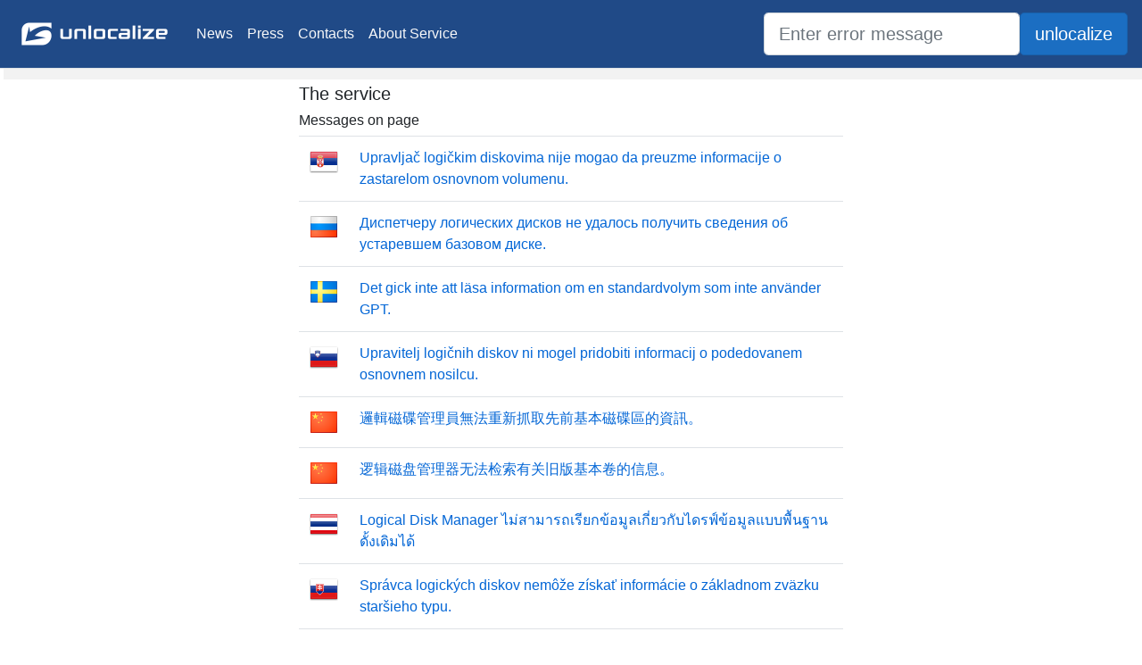

--- FILE ---
content_type: text/html; charset=utf-8
request_url: https://unlocalize.com/errors/5586
body_size: 25270
content:
<!DOCTYPE html>
<html lang="en">
<head>
    <meta charset="utf-8" />
    <meta name="viewport" content="width=device-width, initial-scale=1.0" />
    <title>Unlocalize error message back to English - unlocalize.com</title>
    <link rel="stylesheet" href="/lib/bootstrap/dist/css/bootstrap.min.css" />
    <link rel="stylesheet" href="/css/site.min.css" />
    <link rel="stylesheet" href="/lib/font-awesome/css/all.min.css" />
</head>
<body>
    <header>
        <nav class="navbar navbar-expand-sm navbar-toggleable-sm navbar-light #204a87 border-bottom box-shadow mb-3">
            <a class="navbar-brand" href="/"><img src="/img/logotype.png" height="50" width="180" alt="" /></a>
            <button class="navbar-toggler" type="button" data-toggle="collapse" data-target=".navbar-collapse" aria-controls="navbarSupportedContent"
                    aria-expanded="false" aria-label="Toggle navigation">
                <span class="navbar-toggler-icon"></span>
            </button>
            <div class="navbar-collapse collapse d-sm-inline-flex flex-sm-row-reverse">
                <ul class="navbar-nav mr-auto">
                    <li class="nav-item">
                        <a class="nav-link text-light" href="/News">News</a>
                    </li>
                    <li class="nav-item">
                        <a class="nav-link text-light" href="/Press">Press</a>
                    </li>
                    <li class="nav-item">
                        <a class="nav-link text-light" href="/Contacts">Contacts</a>
                    </li>
                    <li class="nav-item">
                        <a class="nav-link text-light" href="/About">About Service</a>
                    </li>
                </ul>
            </div>
            <form class="form-inline" method="get" action="/SearchResult">
                <input type="search" class="form-control form-control-lg" title="Search for unlocalized message" placeholder="Enter error message" id="Search" name="Search" value="" />
                <span class="input-group-btn"><input type="submit" title="Search for unlocalized message" class="btn btn-lg btn-primary" value="unlocalize" /></span>
            </form>
        </nav>
    </header>
    <div class="container-fluid page">
        <div class="row">
            <div class="col-md-3 left-panel">
            </div>
            <div class="col-md-6">
                <main role="main" class="pb-3">
                        <h5>The service</h5>
    <h6>Messages on page</h6>
    <table class="table">
                <tr>
                    <td><img src="/img/flags/sr.png" /></td>
                    <td ><a href="/65135/Logical-Disk-Manager-could-not-retrieve-information-about-a-legacy-basic-volume/sr">Upravlja&#x10D; logi&#x10D;kim diskovima nije mogao da preuzme informacije o zastarelom osnovnom volumenu.</a></td>
                </tr>
                <tr>
                    <td><img src="/img/flags/ru.png" /></td>
                    <td ><a href="/65135/Logical-Disk-Manager-could-not-retrieve-information-about-a-legacy-basic-volume/ru">&#x414;&#x438;&#x441;&#x43F;&#x435;&#x442;&#x447;&#x435;&#x440;&#x443; &#x43B;&#x43E;&#x433;&#x438;&#x447;&#x435;&#x441;&#x43A;&#x438;&#x445; &#x434;&#x438;&#x441;&#x43A;&#x43E;&#x432; &#x43D;&#x435; &#x443;&#x434;&#x430;&#x43B;&#x43E;&#x441;&#x44C; &#x43F;&#x43E;&#x43B;&#x443;&#x447;&#x438;&#x442;&#x44C; &#x441;&#x432;&#x435;&#x434;&#x435;&#x43D;&#x438;&#x44F; &#x43E;&#x431; &#x443;&#x441;&#x442;&#x430;&#x440;&#x435;&#x432;&#x448;&#x435;&#x43C; &#x431;&#x430;&#x437;&#x43E;&#x432;&#x43E;&#x43C; &#x434;&#x438;&#x441;&#x43A;&#x435;.</a></td>
                </tr>
                <tr>
                    <td><img src="/img/flags/sv.png" /></td>
                    <td ><a href="/65135/Logical-Disk-Manager-could-not-retrieve-information-about-a-legacy-basic-volume/sv">Det gick inte att l&#xE4;sa information om en standardvolym som inte anv&#xE4;nder GPT.</a></td>
                </tr>
                <tr>
                    <td><img src="/img/flags/sl.png" /></td>
                    <td ><a href="/65135/Logical-Disk-Manager-could-not-retrieve-information-about-a-legacy-basic-volume/sl">Upravitelj logi&#x10D;nih diskov ni mogel pridobiti informacij o podedovanem osnovnem nosilcu.</a></td>
                </tr>
                <tr>
                    <td><img src="/img/flags/zh-cht.png" /></td>
                    <td ><a href="/65135/Logical-Disk-Manager-could-not-retrieve-information-about-a-legacy-basic-volume/zh-cht">&#x908F;&#x8F2F;&#x78C1;&#x789F;&#x7BA1;&#x7406;&#x54E1;&#x7121;&#x6CD5;&#x91CD;&#x65B0;&#x6293;&#x53D6;&#x5148;&#x524D;&#x57FA;&#x672C;&#x78C1;&#x789F;&#x5340;&#x7684;&#x8CC7;&#x8A0A;&#x3002;</a></td>
                </tr>
                <tr>
                    <td><img src="/img/flags/zh-chs.png" /></td>
                    <td ><a href="/65135/Logical-Disk-Manager-could-not-retrieve-information-about-a-legacy-basic-volume/zh-chs">&#x903B;&#x8F91;&#x78C1;&#x76D8;&#x7BA1;&#x7406;&#x5668;&#x65E0;&#x6CD5;&#x68C0;&#x7D22;&#x6709;&#x5173;&#x65E7;&#x7248;&#x57FA;&#x672C;&#x5377;&#x7684;&#x4FE1;&#x606F;&#x3002;</a></td>
                </tr>
                <tr>
                    <td><img src="/img/flags/th.png" /></td>
                    <td ><a href="/65135/Logical-Disk-Manager-could-not-retrieve-information-about-a-legacy-basic-volume/th">Logical Disk Manager &#xE44;&#xE21;&#xE48;&#xE2A;&#xE32;&#xE21;&#xE32;&#xE23;&#xE16;&#xE40;&#xE23;&#xE35;&#xE22;&#xE01;&#xE02;&#xE49;&#xE2D;&#xE21;&#xE39;&#xE25;&#xE40;&#xE01;&#xE35;&#xE48;&#xE22;&#xE27;&#xE01;&#xE31;&#xE1A;&#xE44;&#xE14;&#xE23;&#xE1F;&#xE4C;&#xE02;&#xE49;&#xE2D;&#xE21;&#xE39;&#xE25;&#xE41;&#xE1A;&#xE1A;&#xE1E;&#xE37;&#xE49;&#xE19;&#xE10;&#xE32;&#xE19;&#xE14;&#xE31;&#xE49;&#xE07;&#xE40;&#xE14;&#xE34;&#xE21;&#xE44;&#xE14;&#xE49;</a></td>
                </tr>
                <tr>
                    <td><img src="/img/flags/sk.png" /></td>
                    <td ><a href="/65135/Logical-Disk-Manager-could-not-retrieve-information-about-a-legacy-basic-volume/sk">Spr&#xE1;vca logick&#xFD;ch diskov nem&#xF4;&#x17E;e z&#xED;ska&#x165; inform&#xE1;cie o z&#xE1;kladnom zv&#xE4;zku star&#x161;ieho typu.</a></td>
                </tr>
                <tr>
                    <td><img src="/img/flags/tr.png" /></td>
                    <td ><a href="/65135/Logical-Disk-Manager-could-not-retrieve-information-about-a-legacy-basic-volume/tr">Mant&#x131;k Disk Y&#xF6;neticisi eski temel b&#xF6;l&#xFC;m hakk&#x131;nda bilgi getiremedi.</a></td>
                </tr>
                <tr>
                    <td><img src="/img/flags/ko.png" /></td>
                    <td ><a href="/65135/Logical-Disk-Manager-could-not-retrieve-information-about-a-legacy-basic-volume/ko">&#xB17C;&#xB9AC; &#xB514;&#xC2A4;&#xD06C; &#xAD00;&#xB9AC;&#xC790;&#xC5D0;&#xC11C; &#xB808;&#xAC70;&#xC2DC; &#xAE30;&#xBCF8; &#xBCFC;&#xB968; &#xC815;&#xBCF4;&#xB97C; &#xAC00;&#xC838;&#xC624;&#xC9C0; &#xBABB;&#xD588;&#xC2B5;&#xB2C8;&#xB2E4;.</a></td>
                </tr>
                <tr>
                    <td><img src="/img/flags/pt-pt.png" /></td>
                    <td ><a href="/65135/Logical-Disk-Manager-could-not-retrieve-information-about-a-legacy-basic-volume/pt-pt">O &#x27;Gestor de discos l&#xF3;gicos&#x27; n&#xE3;o conseguiu obter as informa&#xE7;&#xF5;es sobre um volume b&#xE1;sico legado.</a></td>
                </tr>
                <tr>
                    <td><img src="/img/flags/uk.png" /></td>
                    <td ><a href="/65135/Logical-Disk-Manager-could-not-retrieve-information-about-a-legacy-basic-volume/uk">&#x414;&#x438;&#x441;&#x43F;&#x435;&#x442;&#x447;&#x435;&#x440;&#x443; &#x43B;&#x43E;&#x433;&#x456;&#x447;&#x43D;&#x438;&#x445; &#x434;&#x438;&#x441;&#x43A;&#x456;&#x432; &#x43D;&#x435; &#x432;&#x434;&#x430;&#x43B;&#x43E;&#x441;&#x44F; &#x43E;&#x442;&#x440;&#x438;&#x43C;&#x430;&#x442;&#x438; &#x432;&#x456;&#x434;&#x43E;&#x43C;&#x43E;&#x441;&#x442;&#x456; &#x43F;&#x440;&#x43E; &#x437;&#x430;&#x441;&#x442;&#x430;&#x440;&#x456;&#x43B;&#x438;&#x439; &#x431;&#x430;&#x437;&#x43E;&#x432;&#x438;&#x439; &#x442;&#x43E;&#x43C;.</a></td>
                </tr>
                <tr>
                    <td><img src="/img/flags/ja.png" /></td>
                    <td ><a href="/65135/Logical-Disk-Manager-could-not-retrieve-information-about-a-legacy-basic-volume/ja">&#x30EC;&#x30AC;&#x30B7; &#x30D9;&#x30FC;&#x30B7;&#x30C3;&#x30AF; &#x30DC;&#x30EA;&#x30E5;&#x30FC;&#x30E0;&#x306E;&#x60C5;&#x5831;&#x3092;&#x53D6;&#x5F97;&#x3067;&#x304D;&#x307E;&#x305B;&#x3093;&#x3067;&#x3057;&#x305F;&#x3002;</a></td>
                </tr>
                <tr>
                    <td><img src="/img/flags/ro.png" /></td>
                    <td ><a href="/65135/Logical-Disk-Manager-could-not-retrieve-information-about-a-legacy-basic-volume/ro">Managerul discuri logice nu a reg&#x103;sit informa&#x21B;ii despre un volum de baz&#x103; mo&#x219;tenit.</a></td>
                </tr>
                <tr>
                    <td><img src="/img/flags/pl.png" /></td>
                    <td ><a href="/65135/Logical-Disk-Manager-could-not-retrieve-information-about-a-legacy-basic-volume/pl">Mened&#x17C;er dysk&#xF3;w logicznych nie mo&#x17C;e pobra&#x107; informacji o woluminie podstawowym starszego typu.</a></td>
                </tr>
                <tr>
                    <td><img src="/img/flags/no.png" /></td>
                    <td ><a href="/65135/Logical-Disk-Manager-could-not-retrieve-information-about-a-legacy-basic-volume/no">Behandling av logiske disker finner ikke informasjon om et eldre standardvolum.</a></td>
                </tr>
                <tr>
                    <td><img src="/img/flags/hu.png" /></td>
                    <td ><a href="/65135/Logical-Disk-Manager-could-not-retrieve-information-about-a-legacy-basic-volume/hu">A logikai lemezkezel&#x151; nem tudta megszerezni egy &#xF6;r&#xF6;k&#xF6;lt alapk&#xF6;tet inform&#xE1;ci&#xF3;it.</a></td>
                </tr>
                <tr>
                    <td><img src="/img/flags/fr.png" /></td>
                    <td ><a href="/65135/Logical-Disk-Manager-could-not-retrieve-information-about-a-legacy-basic-volume/fr">Le gestionnaire de disques logiques n&#x27;a pas pu r&#xE9;cup&#xE9;rer les informations &#xE0; propos du volume de base h&#xE9;rit&#xE9;.</a></td>
                </tr>
                <tr>
                    <td><img src="/img/flags/et.png" /></td>
                    <td ><a href="/65135/Logical-Disk-Manager-could-not-retrieve-information-about-a-legacy-basic-volume/et">Loogiline kettahaldus ei saa p&#xE4;randi p&#xF5;hidraivi kohta teavet alla laadida.</a></td>
                </tr>
                <tr>
                    <td><img src="/img/flags/pt-br.png" /></td>
                    <td ><a href="/65135/Logical-Disk-Manager-could-not-retrieve-information-about-a-legacy-basic-volume/pt-br">O &#x27;Gerenciador de discos l&#xF3;gicos&#x27; n&#xE3;o p&#xF4;de recuperar informa&#xE7;&#xF5;es sobre um volume b&#xE1;sico legacy.</a></td>
                </tr>
                <tr>
                    <td><img src="/img/flags/es.png" /></td>
                    <td ><a href="/65135/Logical-Disk-Manager-could-not-retrieve-information-about-a-legacy-basic-volume/es">El Administrador de discos l&#xF3;gicos no puede recuperar informaci&#xF3;n sobre un volumen b&#xE1;sico heredado.</a></td>
                </tr>
                <tr>
                    <td><img src="/img/flags/lv.png" /></td>
                    <td ><a href="/65135/Logical-Disk-Manager-could-not-retrieve-information-about-a-legacy-basic-volume/lv">Lo&#x123;isk&#x101; diska p&#x101;rvaldnieks nevar&#x113;ja izg&#x16B;t inform&#x101;ciju par iepriek&#x161;&#x113;j&#x101;s paaudzes pamats&#x113;jumu.</a></td>
                </tr>
                <tr>
                    <td><img src="/img/flags/de.png" /></td>
                    <td ><a href="/65135/Logical-Disk-Manager-could-not-retrieve-information-about-a-legacy-basic-volume/de">Es konnten keine Informationen &#xFC;ber ein Legacybasisvolume ermittelt werden.</a></td>
                </tr>
                <tr>
                    <td><img src="/img/flags/hr.png" /></td>
                    <td ><a href="/65135/Logical-Disk-Manager-could-not-retrieve-information-about-a-legacy-basic-volume/hr">Upravitelj logi&#x10D;kih diskova ne mo&#x17E;e dohvatiti podatke o naslije&#x111;enoj osnovnoj jedinici.</a></td>
                </tr>
                <tr>
                    <td><img src="/img/flags/lt.png" /></td>
                    <td ><a href="/65135/Logical-Disk-Manager-could-not-retrieve-information-about-a-legacy-basic-volume/lt">Loginio disko tvarkytuvas negal&#x117;jo gauti informacijos apie senstel&#x117;jus&#x12F; pagrindin&#x12F; tom&#x105;.</a></td>
                </tr>
                <tr>
                    <td><img src="/img/flags/nl.png" /></td>
                    <td ><a href="/65135/Logical-Disk-Manager-could-not-retrieve-information-about-a-legacy-basic-volume/nl">Beheer van logische schijven kan geen informatie over een legacy-standaardvolume ophalen.</a></td>
                </tr>
                <tr>
                    <td><img src="/img/flags/cs.png" /></td>
                    <td ><a href="/65135/Logical-Disk-Manager-could-not-retrieve-information-about-a-legacy-basic-volume/cs">Spr&#xE1;vci logick&#xFD;ch disk&#x16F; se nepoda&#x159;ilo z&#xED;skat informace o star&#x161;&#xED; verzi b&#x11B;&#x17E;n&#xE9;ho svazku.</a></td>
                </tr>
                <tr>
                    <td><img src="/img/flags/fi.png" /></td>
                    <td ><a href="/65135/Logical-Disk-Manager-could-not-retrieve-information-about-a-legacy-basic-volume/fi">Loogisen levyn hallinta ei voi noutaa tietoja vanhemmasta perusasemasta.</a></td>
                </tr>
                <tr>
                    <td><img src="/img/flags/he.png" /></td>
                    <td  dir="rtl" ><a href="/65135/Logical-Disk-Manager-could-not-retrieve-information-about-a-legacy-basic-volume/he">&#x200F;&#x200F;&#x5DE;&#x5E0;&#x5D4;&#x5DC; &#x5D4;&#x5D3;&#x5D9;&#x5E1;&#x5E7;&#x5D9;&#x5DD; &#x5D4;&#x5DC;&#x5D5;&#x5D2;&#x5D9;&#x5D9;&#x5DD; &#x5DC;&#x5D0; &#x5D4;&#x5E6;&#x5DC;&#x5D9;&#x5D7; &#x5DC;&#x5D0;&#x5D7;&#x5D6;&#x5E8; &#x5DE;&#x5D9;&#x5D3;&#x5E2; &#x5D0;&#x5D5;&#x5D3;&#x5D5;&#x5EA; &#x5D0;&#x5DE;&#x5E6;&#x5E2;&#x5D9; &#x5D0;&#x5D7;&#x5E1;&#x5D5;&#x5DF; &#x5D1;&#x5E1;&#x5D9;&#x5E1;&#x5D9; &#x5DE;&#x5D3;&#x5D5;&#x5E8; &#x5E7;&#x5D5;&#x5D3;&#x5DD;.</a></td>
                </tr>
                <tr>
                    <td><img src="/img/flags/bg.png" /></td>
                    <td ><a href="/65135/Logical-Disk-Manager-could-not-retrieve-information-about-a-legacy-basic-volume/bg">&#x414;&#x438;&#x441;&#x43F;&#x435;&#x447;&#x435;&#x440;&#x44A;&#x442; &#x43D;&#x430; &#x43B;&#x43E;&#x433;&#x438;&#x447;&#x435;&#x441;&#x43A;&#x438; &#x434;&#x438;&#x441;&#x43A;&#x43E;&#x432;&#x435; &#x43D;&#x435; &#x43C;&#x43E;&#x436;&#x430; &#x434;&#x430; &#x438;&#x437;&#x432;&#x43B;&#x435;&#x447;&#x435; &#x438;&#x43D;&#x444;&#x43E;&#x440;&#x43C;&#x430;&#x446;&#x438;&#x44F; &#x437;&#x430; &#x43D;&#x430;&#x441;&#x43B;&#x435;&#x434;&#x435;&#x43D; &#x43E;&#x441;&#x43D;&#x43E;&#x432;&#x435;&#x43D; &#x442;&#x43E;&#x43C;.</a></td>
                </tr>
                <tr>
                    <td><img src="/img/flags/el.png" /></td>
                    <td ><a href="/65135/Logical-Disk-Manager-could-not-retrieve-information-about-a-legacy-basic-volume/el">&#x397; &#x394;&#x3B9;&#x3B1;&#x3C7;&#x3B5;&#x3AF;&#x3C1;&#x3B9;&#x3C3;&#x3B7; &#x3BB;&#x3BF;&#x3B3;&#x3B9;&#x3BA;&#x3CE;&#x3BD; &#x3B4;&#x3AF;&#x3C3;&#x3BA;&#x3C9;&#x3BD; &#x3B4;&#x3B5;&#x3BD; &#x3B5;&#x3AF;&#x3C7;&#x3B5; &#x3C4;&#x3B7; &#x3B4;&#x3C5;&#x3BD;&#x3B1;&#x3C4;&#x3CC;&#x3C4;&#x3B7;&#x3C4;&#x3B1; &#x3B1;&#x3BD;&#x3AC;&#x3BA;&#x3C4;&#x3B7;&#x3C3;&#x3B7;&#x3C2; &#x3C0;&#x3BB;&#x3B7;&#x3C1;&#x3BF;&#x3C6;&#x3BF;&#x3C1;&#x3B9;&#x3CE;&#x3BD; &#x3C3;&#x3C7;&#x3B5;&#x3C4;&#x3B9;&#x3BA;&#x3AC; &#x3BC;&#x3B5; &#x3AD;&#x3BD;&#x3B1;&#x3BD; &#x3B2;&#x3B1;&#x3C3;&#x3B9;&#x3BA;&#x3CC; &#x3C4;&#x3CC;&#x3BC;&#x3BF; &#x3C0;&#x3B1;&#x3BB;&#x3B1;&#x3B9;&#x3BF;&#x3CD; &#x3C4;&#x3CD;&#x3C0;&#x3BF;&#x3C5;.</a></td>
                </tr>
                <tr>
                    <td><img src="/img/flags/ar.png" /></td>
                    <td  dir="rtl" ><a href="/65135/Logical-Disk-Manager-could-not-retrieve-information-about-a-legacy-basic-volume/ar">&#x200F;&#x200F;&#x62A;&#x639;&#x630;&#x631; &#x639;&#x644;&#x649; &quot;&#x625;&#x62F;&#x627;&#x631;&#x629; &#x627;&#x644;&#x623;&#x642;&#x631;&#x627;&#x635; &#x627;&#x644;&#x645;&#x646;&#x637;&#x642;&#x64A;&#x629;&quot; &#x627;&#x633;&#x62A;&#x631;&#x62F;&#x627;&#x62F; &#x627;&#x644;&#x645;&#x639;&#x644;&#x648;&#x645;&#x627;&#x62A; &#x62D;&#x648;&#x644; &#x648;&#x62D;&#x62F;&#x629; &#x62A;&#x62E;&#x632;&#x64A;&#x646; &#x642;&#x62F;&#x64A;&#x645;&#x629; &#x623;&#x633;&#x627;&#x633;&#x64A;&#x629;.</a></td>
                </tr>
                <tr>
                    <td><img src="/img/flags/da.png" /></td>
                    <td ><a href="/65135/Logical-Disk-Manager-could-not-retrieve-information-about-a-legacy-basic-volume/da">Logical Disk Manager kunne ikke hente oplysninger om en tidligere grundl&#xE6;ggende enhed.</a></td>
                </tr>
                <tr>
                    <td><img src="/img/flags/it.png" /></td>
                    <td ><a href="/65135/Logical-Disk-Manager-could-not-retrieve-information-about-a-legacy-basic-volume/it">Impossibile effettuare recuperare informazioni su un volume di base precedente.</a></td>
                </tr>
                <tr>
                    <td><img src="/img/flags/sr.png" /></td>
                    <td ><a href="/65136/There-is-no-legacy-basic-volume-on-the-disk/sr">Na ovom disku ne postoji zastareli osnovni volumen.</a></td>
                </tr>
                <tr>
                    <td><img src="/img/flags/ru.png" /></td>
                    <td ><a href="/65136/There-is-no-legacy-basic-volume-on-the-disk/ru">&#x423;&#x441;&#x442;&#x430;&#x440;&#x435;&#x432;&#x448;&#x438;&#x435; &#x431;&#x430;&#x437;&#x43E;&#x432;&#x44B;&#x435; &#x442;&#x43E;&#x43C;&#x430; &#x43D;&#x430; &#x44D;&#x442;&#x43E;&#x43C; &#x434;&#x438;&#x441;&#x43A;&#x435; &#x43E;&#x442;&#x441;&#x443;&#x442;&#x441;&#x442;&#x432;&#x443;&#x44E;&#x442;.</a></td>
                </tr>
                <tr>
                    <td><img src="/img/flags/sv.png" /></td>
                    <td ><a href="/65136/There-is-no-legacy-basic-volume-on-the-disk/sv">Det finns ingen standardvolym som inte anv&#xE4;nder GPT p&#xE5; disken.</a></td>
                </tr>
                <tr>
                    <td><img src="/img/flags/sl.png" /></td>
                    <td ><a href="/65136/There-is-no-legacy-basic-volume-on-the-disk/sl">Na disku ni nobenega podedovanega osnovnega nosilca.</a></td>
                </tr>
                <tr>
                    <td><img src="/img/flags/zh-cht.png" /></td>
                    <td ><a href="/65136/There-is-no-legacy-basic-volume-on-the-disk/zh-cht">&#x78C1;&#x789F;&#x4E0A;&#x6C92;&#x6709;&#x5148;&#x524D;&#x7684;&#x57FA;&#x672C;&#x78C1;&#x789F;&#x5340;&#x3002;</a></td>
                </tr>
                <tr>
                    <td><img src="/img/flags/zh-chs.png" /></td>
                    <td ><a href="/65136/There-is-no-legacy-basic-volume-on-the-disk/zh-chs">&#x78C1;&#x76D8;&#x4E0A;&#x6CA1;&#x6709;&#x65E7;&#x7248;&#x57FA;&#x672C;&#x5377;&#x3002;</a></td>
                </tr>
                <tr>
                    <td><img src="/img/flags/th.png" /></td>
                    <td ><a href="/65136/There-is-no-legacy-basic-volume-on-the-disk/th">&#xE44;&#xE21;&#xE48;&#xE21;&#xE35;&#xE44;&#xE14;&#xE23;&#xE1F;&#xE4C;&#xE02;&#xE49;&#xE2D;&#xE21;&#xE39;&#xE25;&#xE41;&#xE1A;&#xE1A;&#xE1E;&#xE37;&#xE49;&#xE19;&#xE10;&#xE32;&#xE19;&#xE14;&#xE31;&#xE49;&#xE07;&#xE40;&#xE14;&#xE34;&#xE21;&#xE43;&#xE19;&#xE14;&#xE34;&#xE2A;&#xE01;&#xE4C;</a></td>
                </tr>
                <tr>
                    <td><img src="/img/flags/sk.png" /></td>
                    <td ><a href="/65136/There-is-no-legacy-basic-volume-on-the-disk/sk">Disk neobsahuje &#x17E;iadny z&#xE1;kladn&#xFD; zv&#xE4;zok star&#x161;ieho typu.</a></td>
                </tr>
                <tr>
                    <td><img src="/img/flags/tr.png" /></td>
                    <td ><a href="/65136/There-is-no-legacy-basic-volume-on-the-disk/tr">Diskte eski temel b&#xF6;l&#xFC;m yok.</a></td>
                </tr>
                <tr>
                    <td><img src="/img/flags/ko.png" /></td>
                    <td ><a href="/65136/There-is-no-legacy-basic-volume-on-the-disk/ko">&#xB514;&#xC2A4;&#xD06C;&#xC5D0; &#xB808;&#xAC70;&#xC2DC; &#xAE30;&#xBCF8; &#xBCFC;&#xB968;&#xC774; &#xC5C6;&#xC2B5;&#xB2C8;&#xB2E4;.</a></td>
                </tr>
                <tr>
                    <td><img src="/img/flags/pt-pt.png" /></td>
                    <td ><a href="/65136/There-is-no-legacy-basic-volume-on-the-disk/pt-pt">N&#xE3;o existe um volume b&#xE1;sico antigo neste disco.</a></td>
                </tr>
                <tr>
                    <td><img src="/img/flags/uk.png" /></td>
                    <td ><a href="/65136/There-is-no-legacy-basic-volume-on-the-disk/uk">&#x41D;&#x430; &#x434;&#x438;&#x441;&#x43A;&#x443; &#x43D;&#x435;&#x43C;&#x430;&#x454; &#x437;&#x430;&#x441;&#x442;&#x430;&#x440;&#x456;&#x43B;&#x43E;&#x433;&#x43E; &#x431;&#x430;&#x437;&#x43E;&#x432;&#x43E;&#x433;&#x43E; &#x442;&#x43E;&#x43C;&#x443;.</a></td>
                </tr>
                <tr>
                    <td><img src="/img/flags/ja.png" /></td>
                    <td ><a href="/65136/There-is-no-legacy-basic-volume-on-the-disk/ja">&#x30C7;&#x30A3;&#x30B9;&#x30AF;&#x306B;&#x30EC;&#x30AC;&#x30B7; &#x30D9;&#x30FC;&#x30B7;&#x30C3;&#x30AF; &#x30DC;&#x30EA;&#x30E5;&#x30FC;&#x30E0;&#x304C;&#x3042;&#x308A;&#x307E;&#x305B;&#x3093;&#x3002;</a></td>
                </tr>
                <tr>
                    <td><img src="/img/flags/ro.png" /></td>
                    <td ><a href="/65136/There-is-no-legacy-basic-volume-on-the-disk/ro">Nu exist&#x103; niciun volum de baz&#x103; mo&#x219;tenit pe disc.</a></td>
                </tr>
                <tr>
                    <td><img src="/img/flags/pl.png" /></td>
                    <td ><a href="/65136/There-is-no-legacy-basic-volume-on-the-disk/pl">Na dysku nie ma &#x17C;adnego woluminu podstawowego starszego typu.</a></td>
                </tr>
                <tr>
                    <td><img src="/img/flags/no.png" /></td>
                    <td ><a href="/65136/There-is-no-legacy-basic-volume-on-the-disk/no">Det finnes ingen eldre standardvolumer p&#xE5; disken.</a></td>
                </tr>
                <tr>
                    <td><img src="/img/flags/hu.png" /></td>
                    <td ><a href="/65136/There-is-no-legacy-basic-volume-on-the-disk/hu">Nincs &#xF6;r&#xF6;k&#xF6;lt, alapk&#xF6;tet a lemezen.</a></td>
                </tr>
                <tr>
                    <td><img src="/img/flags/fr.png" /></td>
                    <td ><a href="/65136/There-is-no-legacy-basic-volume-on-the-disk/fr">Il n&#x27;y a pas de volume de base h&#xE9;rit&#xE9; sur ce disque.</a></td>
                </tr>
                <tr>
                    <td><img src="/img/flags/et.png" /></td>
                    <td ><a href="/65136/There-is-no-legacy-basic-volume-on-the-disk/et">Sellel kettal puudub p&#xE4;randi p&#xF5;hidraiv.</a></td>
                </tr>
                <tr>
                    <td><img src="/img/flags/pt-br.png" /></td>
                    <td ><a href="/65136/There-is-no-legacy-basic-volume-on-the-disk/pt-br">N&#xE3;o h&#xE1; volumes b&#xE1;sicos legacy no disco.</a></td>
                </tr>
                <tr>
                    <td><img src="/img/flags/es.png" /></td>
                    <td ><a href="/65136/There-is-no-legacy-basic-volume-on-the-disk/es">No hay ning&#xFA;n volumen b&#xE1;sico heredado en el disco.</a></td>
                </tr>
                <tr>
                    <td><img src="/img/flags/lv.png" /></td>
                    <td ><a href="/65136/There-is-no-legacy-basic-volume-on-the-disk/lv">Uz diska nav iepriek&#x161;&#x113;j&#x101;s paaudzes pamats&#x113;juma.</a></td>
                </tr>
                <tr>
                    <td><img src="/img/flags/de.png" /></td>
                    <td ><a href="/65136/There-is-no-legacy-basic-volume-on-the-disk/de">Es gibt keinen Legacybasisvolume auf dem Datentr&#xE4;ger.</a></td>
                </tr>
                <tr>
                    <td><img src="/img/flags/hr.png" /></td>
                    <td ><a href="/65136/There-is-no-legacy-basic-volume-on-the-disk/hr">Na disku nema naslije&#x111;ene osnovne jedinice.</a></td>
                </tr>
                <tr>
                    <td><img src="/img/flags/lt.png" /></td>
                    <td ><a href="/65136/There-is-no-legacy-basic-volume-on-the-disk/lt">Diske n&#x117;ra senstel&#x117;jusio pagrindinio tomo.</a></td>
                </tr>
                <tr>
                    <td><img src="/img/flags/nl.png" /></td>
                    <td ><a href="/65136/There-is-no-legacy-basic-volume-on-the-disk/nl">Er bevindt zich geen legacy-standaardvolume op de schijf.</a></td>
                </tr>
                <tr>
                    <td><img src="/img/flags/cs.png" /></td>
                    <td ><a href="/65136/There-is-no-legacy-basic-volume-on-the-disk/cs">Na disku nen&#xED; &#x17E;&#xE1;dn&#xE1; star&#x161;&#xED; verze b&#x11B;&#x17E;n&#xE9;ho svazku.</a></td>
                </tr>
                <tr>
                    <td><img src="/img/flags/fi.png" /></td>
                    <td ><a href="/65136/There-is-no-legacy-basic-volume-on-the-disk/fi">Levyll&#xE4; ei ole vanhoja perusasemia.</a></td>
                </tr>
                <tr>
                    <td><img src="/img/flags/he.png" /></td>
                    <td  dir="rtl" ><a href="/65136/There-is-no-legacy-basic-volume-on-the-disk/he">&#x200F;&#x200F;&#x5DC;&#x5D0; &#x5E7;&#x5D9;&#x5D9;&#x5DD; &#x5D1;&#x5D3;&#x5D9;&#x5E1;&#x5E7; &#x5D0;&#x5DE;&#x5E6;&#x5E2;&#x5D9; &#x5D0;&#x5D7;&#x5E1;&#x5D5;&#x5DF; &#x5D1;&#x5E1;&#x5D9;&#x5E1;&#x5D9; &#x5DE;&#x5D3;&#x5D5;&#x5E8; &#x5E7;&#x5D5;&#x5D3;&#x5DD;</a></td>
                </tr>
                <tr>
                    <td><img src="/img/flags/bg.png" /></td>
                    <td ><a href="/65136/There-is-no-legacy-basic-volume-on-the-disk/bg">&#x41D;&#x430; &#x442;&#x43E;&#x437;&#x438; &#x434;&#x438;&#x441;&#x43A; &#x43D;&#x44F;&#x43C;&#x430; &#x43D;&#x430;&#x441;&#x43B;&#x435;&#x434;&#x435;&#x43D; &#x43E;&#x441;&#x43D;&#x43E;&#x432;&#x435;&#x43D; &#x442;&#x43E;&#x43C;.</a></td>
                </tr>
                <tr>
                    <td><img src="/img/flags/el.png" /></td>
                    <td ><a href="/65136/There-is-no-legacy-basic-volume-on-the-disk/el">&#x394;&#x3B5;&#x3BD; &#x3C5;&#x3C0;&#x3AC;&#x3C1;&#x3C7;&#x3B5;&#x3B9; &#x3B2;&#x3B1;&#x3C3;&#x3B9;&#x3BA;&#x3CC;&#x3C2; &#x3C4;&#x3CC;&#x3BC;&#x3BF;&#x3C2; &#x3C0;&#x3B1;&#x3BB;&#x3B1;&#x3B9;&#x3BF;&#x3CD; &#x3C4;&#x3CD;&#x3C0;&#x3BF;&#x3C5; &#x3C3;&#x3C4;&#x3BF; &#x3B4;&#x3AF;&#x3C3;&#x3BA;&#x3BF;.</a></td>
                </tr>
                <tr>
                    <td><img src="/img/flags/ar.png" /></td>
                    <td  dir="rtl" ><a href="/65136/There-is-no-legacy-basic-volume-on-the-disk/ar">&#x200F;&#x200F;&#x644;&#x627; &#x62A;&#x648;&#x62C;&#x62F; &#x648;&#x62D;&#x62F;&#x629;  &#x62A;&#x62E;&#x632;&#x64A;&#x646; &#x642;&#x62F;&#x64A;&#x645;&#x629; &#x623;&#x633;&#x627;&#x633;&#x64A;&#x629; &#x639;&#x644;&#x649; &#x627;&#x644;&#x642;&#x631;&#x635;.</a></td>
                </tr>
                <tr>
                    <td><img src="/img/flags/da.png" /></td>
                    <td ><a href="/65136/There-is-no-legacy-basic-volume-on-the-disk/da">Der er ingen tidligere grundl&#xE6;ggende enhed p&#xE5; disken.</a></td>
                </tr>
                <tr>
                    <td><img src="/img/flags/it.png" /></td>
                    <td ><a href="/65136/There-is-no-legacy-basic-volume-on-the-disk/it">Nessun volume di base precedente sul disco.</a></td>
                </tr>
                <tr>
                    <td><img src="/img/flags/sr.png" /></td>
                    <td ><a href="/65137/There-is-not-enough-space-for-the-configuration-database-on-the-disk/sr">Nema dovoljno prostora na disku za bazu podataka konfiguracije.</a></td>
                </tr>
                <tr>
                    <td><img src="/img/flags/ru.png" /></td>
                    <td ><a href="/65137/There-is-not-enough-space-for-the-configuration-database-on-the-disk/ru">&#x41D;&#x430; &#x44D;&#x442;&#x43E;&#x43C; &#x434;&#x438;&#x441;&#x43A;&#x435; &#x43D;&#x435;&#x442; &#x434;&#x43E;&#x441;&#x442;&#x430;&#x442;&#x43E;&#x447;&#x43D;&#x43E;&#x433;&#x43E; &#x43C;&#x435;&#x441;&#x442;&#x430; &#x434;&#x43B;&#x44F; &#x431;&#x430;&#x437;&#x44B; &#x434;&#x430;&#x43D;&#x43D;&#x44B;&#x445; &#x43A;&#x43E;&#x43D;&#x444;&#x438;&#x433;&#x443;&#x440;&#x430;&#x446;&#x438;&#x438;.</a></td>
                </tr>
                <tr>
                    <td><img src="/img/flags/sv.png" /></td>
                    <td ><a href="/65137/There-is-not-enough-space-for-the-configuration-database-on-the-disk/sv">Det finns inte tillr&#xE4;ckligt mycket tillg&#xE4;ngligt minne f&#xF6;r konfigurationsdatabasen p&#xE5; disken.</a></td>
                </tr>
                <tr>
                    <td><img src="/img/flags/sl.png" /></td>
                    <td ><a href="/65137/There-is-not-enough-space-for-the-configuration-database-on-the-disk/sl">Na voljo ni dovolj prostora za konfiguracijo zbirke podatkov na disku.</a></td>
                </tr>
                <tr>
                    <td><img src="/img/flags/zh-cht.png" /></td>
                    <td ><a href="/65137/There-is-not-enough-space-for-the-configuration-database-on-the-disk/zh-cht">&#x78C1;&#x789F;&#x4E0A;&#x6C92;&#x6709;&#x8DB3;&#x5920;&#x7684;&#x7A7A;&#x9593;&#x7D66;&#x8A2D;&#x5B9A;&#x6A94;&#x8CC7;&#x6599;&#x5EAB;&#x4F7F;&#x7528;&#x3002;</a></td>
                </tr>
                <tr>
                    <td><img src="/img/flags/zh-chs.png" /></td>
                    <td ><a href="/65137/There-is-not-enough-space-for-the-configuration-database-on-the-disk/zh-chs">&#x78C1;&#x76D8;&#x4E0A;&#x914D;&#x7F6E;&#x6570;&#x636E;&#x5E93;&#x7684;&#x7A7A;&#x95F4;&#x4E0D;&#x8DB3;&#x3002;</a></td>
                </tr>
                <tr>
                    <td><img src="/img/flags/th.png" /></td>
                    <td ><a href="/65137/There-is-not-enough-space-for-the-configuration-database-on-the-disk/th">&#xE44;&#xE21;&#xE48;&#xE21;&#xE35;&#xE40;&#xE19;&#xE37;&#xE49;&#xE2D;&#xE17;&#xE35;&#xE48;&#xE27;&#xE48;&#xE32;&#xE07;&#xE40;&#xE1E;&#xE35;&#xE22;&#xE07;&#xE1E;&#xE2D;&#xE2A;&#xE33;&#xE2B;&#xE23;&#xE31;&#xE1A;&#xE10;&#xE32;&#xE19;&#xE02;&#xE49;&#xE2D;&#xE21;&#xE39;&#xE25;&#xE01;&#xE32;&#xE23;&#xE01;&#xE33;&#xE2B;&#xE19;&#xE14;&#xE04;&#xE48;&#xE32;&#xE1A;&#xE19;&#xE14;&#xE34;&#xE2A;&#xE01;&#xE4C;</a></td>
                </tr>
                <tr>
                    <td><img src="/img/flags/sk.png" /></td>
                    <td ><a href="/65137/There-is-not-enough-space-for-the-configuration-database-on-the-disk/sk">Na disku nie je dostatok miesta pre konfigura&#x10D;n&#xFA; datab&#xE1;zu.</a></td>
                </tr>
                <tr>
                    <td><img src="/img/flags/tr.png" /></td>
                    <td ><a href="/65137/There-is-not-enough-space-for-the-configuration-database-on-the-disk/tr">Diskte yap&#x131;land&#x131;rma veritana&#x131; i&#xE7;in yeterli bo&#x15F; alan yok.</a></td>
                </tr>
                <tr>
                    <td><img src="/img/flags/ko.png" /></td>
                    <td ><a href="/65137/There-is-not-enough-space-for-the-configuration-database-on-the-disk/ko">&#xB370;&#xC774;&#xD130;&#xBCA0;&#xC774;&#xC2A4; &#xAD6C;&#xC131;&#xC5D0; &#xD544;&#xC694;&#xD55C; &#xCDA9;&#xBD84;&#xD55C; &#xB514;&#xC2A4;&#xD06C; &#xACF5;&#xAC04;&#xC774; &#xC5C6;&#xC2B5;&#xB2C8;&#xB2E4;.</a></td>
                </tr>
                <tr>
                    <td><img src="/img/flags/pt-pt.png" /></td>
                    <td ><a href="/65137/There-is-not-enough-space-for-the-configuration-database-on-the-disk/pt-pt">N&#xE3;o existe espa&#xE7;o suficiente no disco para a base de dados de configura&#xE7;&#xE3;o.</a></td>
                </tr>
                <tr>
                    <td><img src="/img/flags/uk.png" /></td>
                    <td ><a href="/65137/There-is-not-enough-space-for-the-configuration-database-on-the-disk/uk">&#x41D;&#x430; &#x434;&#x438;&#x441;&#x43A;&#x443; &#x431;&#x440;&#x430;&#x43A;&#x443;&#x454; &#x43C;&#x456;&#x441;&#x446;&#x44F; &#x434;&#x43B;&#x44F; &#x43D;&#x430;&#x441;&#x442;&#x440;&#x43E;&#x439;&#x43A;&#x438; &#x431;&#x430;&#x437;&#x438; &#x434;&#x430;&#x43D;&#x438;&#x445;.</a></td>
                </tr>
                <tr>
                    <td><img src="/img/flags/ja.png" /></td>
                    <td ><a href="/65137/There-is-not-enough-space-for-the-configuration-database-on-the-disk/ja">&#x30C7;&#x30A3;&#x30B9;&#x30AF;&#x306B;&#x69CB;&#x6210;&#x30C7;&#x30FC;&#x30BF;&#x30D9;&#x30FC;&#x30B9;&#x306E;&#x305F;&#x3081;&#x306E;&#x5341;&#x5206;&#x306A;&#x7A7A;&#x304D;&#x9818;&#x57DF;&#x304C;&#x3042;&#x308A;&#x307E;&#x305B;&#x3093;&#x3002;</a></td>
                </tr>
                <tr>
                    <td><img src="/img/flags/ro.png" /></td>
                    <td ><a href="/65137/There-is-not-enough-space-for-the-configuration-database-on-the-disk/ro">Nu exist&#x103; suficient spa&#x21B;iu pe disc pentru baza de date de configurare.</a></td>
                </tr>
                <tr>
                    <td><img src="/img/flags/pl.png" /></td>
                    <td ><a href="/65137/There-is-not-enough-space-for-the-configuration-database-on-the-disk/pl">Za ma&#x142;o miejsca na dysku na baz&#x119; danych konfiguracji.</a></td>
                </tr>
                <tr>
                    <td><img src="/img/flags/no.png" /></td>
                    <td ><a href="/65137/There-is-not-enough-space-for-the-configuration-database-on-the-disk/no">Det er ikke plass nok til konfigurasjonsdatabasen p&#xE5; disken.</a></td>
                </tr>
                <tr>
                    <td><img src="/img/flags/hu.png" /></td>
                    <td ><a href="/65137/There-is-not-enough-space-for-the-configuration-database-on-the-disk/hu">Nincs el&#xE9;g szabad lemezter&#xFC;let a lemezen a konfigur&#xE1;ci&#xF3;s adatb&#xE1;zis sz&#xE1;m&#xE1;ra.</a></td>
                </tr>
                <tr>
                    <td><img src="/img/flags/fr.png" /></td>
                    <td ><a href="/65137/There-is-not-enough-space-for-the-configuration-database-on-the-disk/fr">Il n&#x27;y a pas assez d&#x27;espace pour la base de donn&#xE9;es de configuration sur le disque.</a></td>
                </tr>
                <tr>
                    <td><img src="/img/flags/et.png" /></td>
                    <td ><a href="/65137/There-is-not-enough-space-for-the-configuration-database-on-the-disk/et">Kettal pole konfiguratsiooniandmebaasi jaoks piisavalt ruumi.</a></td>
                </tr>
                <tr>
                    <td><img src="/img/flags/pt-br.png" /></td>
                    <td ><a href="/65137/There-is-not-enough-space-for-the-configuration-database-on-the-disk/pt-br">N&#xE3;o h&#xE1; espa&#xE7;o suficiente para a configura&#xE7;&#xE3;o de banco de dados no disco.</a></td>
                </tr>
                <tr>
                    <td><img src="/img/flags/es.png" /></td>
                    <td ><a href="/65137/There-is-not-enough-space-for-the-configuration-database-on-the-disk/es">No hay espacio en disco suficiente para la base de datos de la configuraci&#xF3;n.</a></td>
                </tr>
                <tr>
                    <td><img src="/img/flags/lv.png" /></td>
                    <td ><a href="/65137/There-is-not-enough-space-for-the-configuration-database-on-the-disk/lv">Disk&#x101; nepietiek vietas konfigur&#x101;cijas datu b&#x101;zei.</a></td>
                </tr>
                <tr>
                    <td><img src="/img/flags/de.png" /></td>
                    <td ><a href="/65137/There-is-not-enough-space-for-the-configuration-database-on-the-disk/de">Es steht nicht gen&#xFC;gend Speicher f&#xFC;r die Konfiguration der Datenbank auf der Festplatte zur Verf&#xFC;gung.</a></td>
                </tr>
                <tr>
                    <td><img src="/img/flags/hr.png" /></td>
                    <td ><a href="/65137/There-is-not-enough-space-for-the-configuration-database-on-the-disk/hr">Na disku nema dovoljno prostora za konfiguracijsku bazu podataka.</a></td>
                </tr>
                <tr>
                    <td><img src="/img/flags/lt.png" /></td>
                    <td ><a href="/65137/There-is-not-enough-space-for-the-configuration-database-on-the-disk/lt">Diske nepakanka vietos sukonfig&#x16B;ruoti duomen&#x173; baz&#x119;.</a></td>
                </tr>
                <tr>
                    <td><img src="/img/flags/nl.png" /></td>
                    <td ><a href="/65137/There-is-not-enough-space-for-the-configuration-database-on-the-disk/nl">Er is onvoldoende ruimte voor de configuratiedatabase op de schijf.</a></td>
                </tr>
                <tr>
                    <td><img src="/img/flags/cs.png" /></td>
                    <td ><a href="/65137/There-is-not-enough-space-for-the-configuration-database-on-the-disk/cs">Ke konfiguraci datab&#xE1;ze nen&#xED; na disku dostatek m&#xED;sta.</a></td>
                </tr>
                <tr>
                    <td><img src="/img/flags/fi.png" /></td>
                    <td ><a href="/65137/There-is-not-enough-space-for-the-configuration-database-on-the-disk/fi">Levyll&#xE4; ei ole tilaa asetustiedostolle.</a></td>
                </tr>
                <tr>
                    <td><img src="/img/flags/he.png" /></td>
                    <td  dir="rtl" ><a href="/65137/There-is-not-enough-space-for-the-configuration-database-on-the-disk/he">&#x200F;&#x200F;&#x5DC;&#x5D0; &#x5E7;&#x5D9;&#x5D9;&#x5DD; &#x5D3;&#x5D9; &#x5E9;&#x5D8;&#x5D7; &#x5D1;&#x5D3;&#x5D9;&#x5E1;&#x5E7; &#x5E2;&#x5D1;&#x5D5;&#x5E8; &#x5D1;&#x5E1;&#x5D9;&#x5E1; &#x5D4;&#x5E0;&#x5EA;&#x5D5;&#x5E0;&#x5D9;&#x5DD; &#x5E9;&#x5DC; &#x5D4;&#x5EA;&#x5E6;&#x5D5;&#x5E8;&#x5D4;.</a></td>
                </tr>
                <tr>
                    <td><img src="/img/flags/bg.png" /></td>
                    <td ><a href="/65137/There-is-not-enough-space-for-the-configuration-database-on-the-disk/bg">&#x41D;&#x430; &#x442;&#x43E;&#x437;&#x438; &#x434;&#x438;&#x441;&#x43A; &#x43D;&#x44F;&#x43C;&#x430; &#x434;&#x43E;&#x441;&#x442;&#x430;&#x442;&#x44A;&#x447;&#x43D;&#x43E; &#x43C;&#x44F;&#x441;&#x442;&#x43E; &#x437;&#x430; &#x431;&#x430;&#x437;&#x430;&#x442;&#x430; &#x434;&#x430;&#x43D;&#x43D;&#x438; &#x437;&#x430; &#x43A;&#x43E;&#x43D;&#x444;&#x438;&#x433;&#x443;&#x440;&#x430;&#x446;&#x438;&#x44F;&#x442;&#x430;.</a></td>
                </tr>
                <tr>
                    <td><img src="/img/flags/el.png" /></td>
                    <td ><a href="/65137/There-is-not-enough-space-for-the-configuration-database-on-the-disk/el">&#x39F; &#x3B4;&#x3B9;&#x3B1;&#x3B8;&#x3AD;&#x3C3;&#x3B9;&#x3BC;&#x3BF;&#x3C2; &#x3C7;&#x3CE;&#x3C1;&#x3BF;&#x3C2; &#x3B4;&#x3B5;&#x3BD; &#x3B5;&#x3C0;&#x3B1;&#x3C1;&#x3BA;&#x3B5;&#x3AF; &#x3B3;&#x3B9;&#x3B1; &#x3C4;&#x3B7; &#x3B2;&#x3AC;&#x3C3;&#x3B7; &#x3B4;&#x3B5;&#x3B4;&#x3BF;&#x3BC;&#x3AD;&#x3BD;&#x3C9;&#x3BD; &#x3C4;&#x3B7;&#x3C2; &#x3BF;&#x3BC;&#x3AC;&#x3B4;&#x3B1;&#x3C2; &#x3C0;&#x3B1;&#x3C1;&#x3B1;&#x3BC;&#x3AD;&#x3C4;&#x3C1;&#x3C9;&#x3BD; &#x3C3;&#x3C4;&#x3BF; &#x3B4;&#x3AF;&#x3C3;&#x3BA;&#x3BF;</a></td>
                </tr>
                <tr>
                    <td><img src="/img/flags/ar.png" /></td>
                    <td  dir="rtl" ><a href="/65137/There-is-not-enough-space-for-the-configuration-database-on-the-disk/ar">&#x200F;&#x200F;&#x644;&#x627; &#x62A;&#x648;&#x62C;&#x62F; &#x645;&#x633;&#x627;&#x62D;&#x629; &#x643;&#x627;&#x641;&#x64A;&#x629;  &#x644;&#x642;&#x627;&#x639;&#x62F;&#x629; &#x628;&#x64A;&#x627;&#x646;&#x627;&#x62A; &#x627;&#x644;&#x62A;&#x643;&#x648;&#x64A;&#x646; &#x639;&#x644;&#x649; &#x627;&#x644;&#x642;&#x631;&#x635;.</a></td>
                </tr>
                <tr>
                    <td><img src="/img/flags/da.png" /></td>
                    <td ><a href="/65137/There-is-not-enough-space-for-the-configuration-database-on-the-disk/da">Der er ikke tilstr&#xE6;kkelig plads til konfigurationsdatabasen p&#xE5; disken.</a></td>
                </tr>
                <tr>
                    <td><img src="/img/flags/it.png" /></td>
                    <td ><a href="/65137/There-is-not-enough-space-for-the-configuration-database-on-the-disk/it">Spazio insufficiente sul disco per il database di configurazione.</a></td>
                </tr>
                <tr>
                    <td><img src="/img/flags/sr.png" /></td>
                    <td ><a href="/65138/A-legacy-basic-volume-is-unhealthy/sr">Zastareo osnovni volumen je neispravan.</a></td>
                </tr>
                <tr>
                    <td><img src="/img/flags/ru.png" /></td>
                    <td ><a href="/65138/A-legacy-basic-volume-is-unhealthy/ru">&#x423;&#x441;&#x442;&#x430;&#x440;&#x435;&#x432;&#x448;&#x438;&#x439; &#x431;&#x430;&#x437;&#x43E;&#x432;&#x44B;&#x439; &#x442;&#x43E;&#x43C; &#x43D;&#x435;&#x438;&#x441;&#x43F;&#x440;&#x430;&#x432;&#x435;&#x43D;.</a></td>
                </tr>
                <tr>
                    <td><img src="/img/flags/sv.png" /></td>
                    <td ><a href="/65138/A-legacy-basic-volume-is-unhealthy/sv">Fel har uppst&#xE5;tt p&#xE5; en standardvolym som inte anv&#xE4;nder GPT.</a></td>
                </tr>
                <tr>
                    <td><img src="/img/flags/sl.png" /></td>
                    <td ><a href="/65138/A-legacy-basic-volume-is-unhealthy/sl">Podedovan osnovni nosilec ni v zdravem stanju.</a></td>
                </tr>
                <tr>
                    <td><img src="/img/flags/zh-cht.png" /></td>
                    <td ><a href="/65138/A-legacy-basic-volume-is-unhealthy/zh-cht">&#x5148;&#x524D;&#x7684;&#x57FA;&#x672C;&#x78C1;&#x789F;&#x5340;&#x6709;&#x554F;&#x984C;&#x3002;</a></td>
                </tr>
                <tr>
                    <td><img src="/img/flags/zh-chs.png" /></td>
                    <td ><a href="/65138/A-legacy-basic-volume-is-unhealthy/zh-chs">&#x65E7;&#x7248;&#x7684;&#x57FA;&#x672C;&#x5377;&#x4E0D;&#x5065;&#x5168;&#x3002;</a></td>
                </tr>
                <tr>
                    <td><img src="/img/flags/th.png" /></td>
                    <td ><a href="/65138/A-legacy-basic-volume-is-unhealthy/th">&#xE44;&#xE14;&#xE23;&#xE1F;&#xE4C;&#xE02;&#xE49;&#xE2D;&#xE21;&#xE39;&#xE25;&#xE41;&#xE1A;&#xE1A;&#xE1E;&#xE37;&#xE49;&#xE19;&#xE10;&#xE32;&#xE19;&#xE14;&#xE31;&#xE49;&#xE07;&#xE40;&#xE14;&#xE34;&#xE21;&#xE21;&#xE35;&#xE2A;&#xE20;&#xE32;&#xE1E;&#xE44;&#xE21;&#xE48;&#xE14;&#xE35;</a></td>
                </tr>
                <tr>
                    <td><img src="/img/flags/sk.png" /></td>
                    <td ><a href="/65138/A-legacy-basic-volume-is-unhealthy/sk">Z&#xE1;kladn&#xFD; zv&#xE4;zok star&#x161;ieho typu nie je v poriadku.</a></td>
                </tr>
                <tr>
                    <td><img src="/img/flags/tr.png" /></td>
                    <td ><a href="/65138/A-legacy-basic-volume-is-unhealthy/tr">Eski bir temel birim sa&#x11F;lam de&#x11F;il.</a></td>
                </tr>
                <tr>
                    <td><img src="/img/flags/ko.png" /></td>
                    <td ><a href="/65138/A-legacy-basic-volume-is-unhealthy/ko">&#xB808;&#xAC70;&#xC2DC; &#xAE30;&#xBCF8; &#xBCFC;&#xB968;&#xC774; &#xC190;&#xC0C1;&#xB418;&#xC5C8;&#xC2B5;&#xB2C8;&#xB2E4;.</a></td>
                </tr>
                <tr>
                    <td><img src="/img/flags/pt-pt.png" /></td>
                    <td ><a href="/65138/A-legacy-basic-volume-is-unhealthy/pt-pt">Um volume b&#xE1;sico antigo est&#xE1; danificado.</a></td>
                </tr>
                <tr>
                    <td><img src="/img/flags/uk.png" /></td>
                    <td ><a href="/65138/A-legacy-basic-volume-is-unhealthy/uk">&#x417;&#x430;&#x441;&#x442;&#x430;&#x440;&#x456;&#x43B;&#x438;&#x439; &#x431;&#x430;&#x437;&#x43E;&#x432;&#x438;&#x439; &#x442;&#x43E;&#x43C; &#x43D;&#x435;&#x441;&#x43F;&#x440;&#x430;&#x432;&#x43D;&#x438;&#x439;.</a></td>
                </tr>
                <tr>
                    <td><img src="/img/flags/ja.png" /></td>
                    <td ><a href="/65138/A-legacy-basic-volume-is-unhealthy/ja">&#x30EC;&#x30AC;&#x30B7; &#x30D9;&#x30FC;&#x30B7;&#x30C3;&#x30AF; &#x30DC;&#x30EA;&#x30E5;&#x30FC;&#x30E0;&#x306F;&#x7570;&#x5E38;&#x3067;&#x3059;&#x3002;</a></td>
                </tr>
                <tr>
                    <td><img src="/img/flags/ro.png" /></td>
                    <td ><a href="/65138/A-legacy-basic-volume-is-unhealthy/ro">Un volum de baz&#x103; mo&#x219;tenit este defect.</a></td>
                </tr>
                <tr>
                    <td><img src="/img/flags/pl.png" /></td>
                    <td ><a href="/65138/A-legacy-basic-volume-is-unhealthy/pl">Wolumin podstawowy starszego typu jest niezdrowy.</a></td>
                </tr>
                <tr>
                    <td><img src="/img/flags/no.png" /></td>
                    <td ><a href="/65138/A-legacy-basic-volume-is-unhealthy/no">Et eldre standardvolum er skadet.</a></td>
                </tr>
                <tr>
                    <td><img src="/img/flags/hu.png" /></td>
                    <td ><a href="/65138/A-legacy-basic-volume-is-unhealthy/hu">Egy &#xF6;r&#xF6;k&#xF6;lt, alapk&#xF6;tet nem kifog&#xE1;stalan.</a></td>
                </tr>
                <tr>
                    <td><img src="/img/flags/fr.png" /></td>
                    <td ><a href="/65138/A-legacy-basic-volume-is-unhealthy/fr">Un volume de base h&#xE9;rit&#xE9; est d&#xE9;fectueux.</a></td>
                </tr>
                <tr>
                    <td><img src="/img/flags/et.png" /></td>
                    <td ><a href="/65138/A-legacy-basic-volume-is-unhealthy/et">P&#xE4;randi p&#xF5;hidraiv on vigane.</a></td>
                </tr>
                <tr>
                    <td><img src="/img/flags/pt-br.png" /></td>
                    <td ><a href="/65138/A-legacy-basic-volume-is-unhealthy/pt-br">Um volume b&#xE1;sico legacy est&#xE1; com problemas.</a></td>
                </tr>
                <tr>
                    <td><img src="/img/flags/es.png" /></td>
                    <td ><a href="/65138/A-legacy-basic-volume-is-unhealthy/es">Un volumen b&#xE1;sico heredado est&#xE1; da&#xF1;ado.</a></td>
                </tr>
                <tr>
                    <td><img src="/img/flags/lv.png" /></td>
                    <td ><a href="/65138/A-legacy-basic-volume-is-unhealthy/lv">Iepriek&#x161;&#x113;j&#x101;s paaudzes pamats&#x113;jums ir b&#x12B;stams.</a></td>
                </tr>
                <tr>
                    <td><img src="/img/flags/de.png" /></td>
                    <td ><a href="/65138/A-legacy-basic-volume-is-unhealthy/de">Ein Legacybasisvolume ist fehlerhaft.</a></td>
                </tr>
                <tr>
                    <td><img src="/img/flags/hr.png" /></td>
                    <td ><a href="/65138/A-legacy-basic-volume-is-unhealthy/hr">Naslije&#x111;ena osnovna jedinica nije zdrava.</a></td>
                </tr>
                <tr>
                    <td><img src="/img/flags/lt.png" /></td>
                    <td ><a href="/65138/A-legacy-basic-volume-is-unhealthy/lt">Senstel&#x117;j&#x119;s pagrindinis tomas sugadintas.</a></td>
                </tr>
                <tr>
                    <td><img src="/img/flags/nl.png" /></td>
                    <td ><a href="/65138/A-legacy-basic-volume-is-unhealthy/nl">Een legacy-standaardvolume is beschadigd.</a></td>
                </tr>
                <tr>
                    <td><img src="/img/flags/cs.png" /></td>
                    <td ><a href="/65138/A-legacy-basic-volume-is-unhealthy/cs">Star&#x161;&#xED; verze b&#x11B;&#x17E;n&#xE9;ho svazku je po&#x161;kozena.</a></td>
                </tr>
                <tr>
                    <td><img src="/img/flags/fi.png" /></td>
                    <td ><a href="/65138/A-legacy-basic-volume-is-unhealthy/fi">Vanhemmassa perusasemassa on virheit&#xE4;.</a></td>
                </tr>
                <tr>
                    <td><img src="/img/flags/he.png" /></td>
                    <td  dir="rtl" ><a href="/65138/A-legacy-basic-volume-is-unhealthy/he">&#x200F;&#x200F;&#x5D0;&#x5DE;&#x5E6;&#x5E2;&#x5D9; &#x5D0;&#x5D7;&#x5E1;&#x5D5;&#x5DF; &#x5D1;&#x5E1;&#x5D9;&#x5E1;&#x5D9; &#x5DE;&#x5D3;&#x5D5;&#x5E8; &#x5E7;&#x5D5;&#x5D3;&#x5DD; &#x5D4;&#x5D9;&#x5E0;&#x5D5; &#x5E4;&#x5D2;&#x5D5;&#x5DD;</a></td>
                </tr>
                <tr>
                    <td><img src="/img/flags/bg.png" /></td>
                    <td ><a href="/65138/A-legacy-basic-volume-is-unhealthy/bg">&#x41D;&#x430;&#x441;&#x43B;&#x435;&#x434;&#x435;&#x43D; &#x431;&#x430;&#x437;&#x43E;&#x432; &#x442;&#x43E;&#x43C; &#x435; &#x43F;&#x440;&#x43E;&#x431;&#x43B;&#x435;&#x43C;&#x435;&#x43D;.</a></td>
                </tr>
                <tr>
                    <td><img src="/img/flags/el.png" /></td>
                    <td ><a href="/65138/A-legacy-basic-volume-is-unhealthy/el">&#x388;&#x3BD;&#x3B1;&#x3C2; &#x3B2;&#x3B1;&#x3C3;&#x3B9;&#x3BA;&#x3CC;&#x3C2; &#x3C4;&#x3CC;&#x3BC;&#x3BF;&#x3C2; &#x3C0;&#x3B1;&#x3BB;&#x3B1;&#x3B9;&#x3BF;&#x3CD; &#x3C4;&#x3CD;&#x3C0;&#x3BF;&#x3C5; &#x3B5;&#x3AF;&#x3BD;&#x3B1;&#x3B9; &#x3BA;&#x3B1;&#x3C4;&#x3B5;&#x3C3;&#x3C4;&#x3C1;&#x3B1;&#x3BC;&#x3BC;&#x3AD;&#x3BD;&#x3BF;&#x3C2;.</a></td>
                </tr>
                <tr>
                    <td><img src="/img/flags/ar.png" /></td>
                    <td  dir="rtl" ><a href="/65138/A-legacy-basic-volume-is-unhealthy/ar">&#x200F;&#x200F;&#x648;&#x62D;&#x62F;&#x629; &#x627;&#x644;&#x62A;&#x62E;&#x632;&#x64A;&#x646; &#x627;&#x644;&#x642;&#x62F;&#x64A;&#x645;&#x629; &#x627;&#x644;&#x623;&#x633;&#x627;&#x633;&#x64A;&#x629; &#x63A;&#x64A;&#x631; &#x645;&#x644;&#x627;&#x626;&#x645;&#x629;.</a></td>
                </tr>
                <tr>
                    <td><img src="/img/flags/da.png" /></td>
                    <td ><a href="/65138/A-legacy-basic-volume-is-unhealthy/da">En tidligere grundl&#xE6;ggende enhed er beskadiget.</a></td>
                </tr>
                <tr>
                    <td><img src="/img/flags/it.png" /></td>
                    <td ><a href="/65138/A-legacy-basic-volume-is-unhealthy/it">Volume di base precedente danneggiato.</a></td>
                </tr>
                <tr>
                    <td><img src="/img/flags/sr.png" /></td>
                    <td ><a href="/65139/The-conversion-will-require-you-to-restart-your-computer/sr">Konverzija &#x107;e zahtevati da ponovo pokrenete ra&#x10D;unar.</a></td>
                </tr>
                <tr>
                    <td><img src="/img/flags/ru.png" /></td>
                    <td ><a href="/65139/The-conversion-will-require-you-to-restart-your-computer/ru">&#x41F;&#x440;&#x435;&#x43E;&#x431;&#x440;&#x430;&#x437;&#x43E;&#x432;&#x430;&#x43D;&#x438;&#x435; &#x43F;&#x43E;&#x442;&#x440;&#x435;&#x431;&#x443;&#x435;&#x442; &#x43F;&#x435;&#x440;&#x435;&#x437;&#x430;&#x433;&#x440;&#x443;&#x437;&#x43A;&#x438; &#x43A;&#x43E;&#x43C;&#x43F;&#x44C;&#x44E;&#x442;&#x435;&#x440;&#x430;.</a></td>
                </tr>
                <tr>
                    <td><img src="/img/flags/sv.png" /></td>
                    <td ><a href="/65139/The-conversion-will-require-you-to-restart-your-computer/sv">Konverteringen kommer kr&#xE4;va en omstart av datorn.</a></td>
                </tr>
                <tr>
                    <td><img src="/img/flags/sl.png" /></td>
                    <td ><a href="/65139/The-conversion-will-require-you-to-restart-your-computer/sl">Pretvorba bo zahtevala vnovi&#x10D;ni zagon ra&#x10D;unalnika.</a></td>
                </tr>
                <tr>
                    <td><img src="/img/flags/zh-cht.png" /></td>
                    <td ><a href="/65139/The-conversion-will-require-you-to-restart-your-computer/zh-cht">&#x8F49;&#x63DB;&#x64CD;&#x4F5C;&#x9700;&#x8981;&#x91CD;&#x65B0;&#x958B;&#x6A5F;&#x3002;</a></td>
                </tr>
                <tr>
                    <td><img src="/img/flags/zh-chs.png" /></td>
                    <td ><a href="/65139/The-conversion-will-require-you-to-restart-your-computer/zh-chs">&#x8F6C;&#x6362;&#x9700;&#x8981;&#x91CD;&#x65B0;&#x542F;&#x52A8;&#x8BA1;&#x7B97;&#x673A;&#x3002;</a></td>
                </tr>
                <tr>
                    <td><img src="/img/flags/th.png" /></td>
                    <td ><a href="/65139/The-conversion-will-require-you-to-restart-your-computer/th">&#xE01;&#xE32;&#xE23;&#xE41;&#xE1B;&#xE25;&#xE07;&#xE08;&#xE30;&#xE15;&#xE49;&#xE2D;&#xE07;&#xE01;&#xE32;&#xE23;&#xE43;&#xE2B;&#xE49;&#xE04;&#xE38;&#xE13;&#xE40;&#xE23;&#xE34;&#xE48;&#xE21;&#xE01;&#xE32;&#xE23;&#xE17;&#xE33;&#xE07;&#xE32;&#xE19;&#xE02;&#xE2D;&#xE07;&#xE04;&#xE2D;&#xE21;&#xE1E;&#xE34;&#xE27;&#xE40;&#xE15;&#xE2D;&#xE23;&#xE4C;&#xE43;&#xE2B;&#xE21;&#xE48;</a></td>
                </tr>
                <tr>
                    <td><img src="/img/flags/sk.png" /></td>
                    <td ><a href="/65139/The-conversion-will-require-you-to-restart-your-computer/sk">Konverzia bude vy&#x17E;adova&#x165; re&#x161;tartovanie po&#x10D;&#xED;ta&#x10D;a.</a></td>
                </tr>
                <tr>
                    <td><img src="/img/flags/tr.png" /></td>
                    <td ><a href="/65139/The-conversion-will-require-you-to-restart-your-computer/tr">D&#xF6;n&#xFC;&#x15F;&#xFC;m i&#xE7;in bilgisayar&#x131; yeniden ba&#x15F;latman&#x131;z gerekiyor.</a></td>
                </tr>
                <tr>
                    <td><img src="/img/flags/ko.png" /></td>
                    <td ><a href="/65139/The-conversion-will-require-you-to-restart-your-computer/ko">&#xBCC0;&#xD658;&#xD558;&#xBA74; &#xCEF4;&#xD4E8;&#xD130;&#xB97C; &#xB2E4;&#xC2DC; &#xC2DC;&#xC791;&#xD574;&#xC57C; &#xD569;&#xB2C8;&#xB2E4;.</a></td>
                </tr>
                <tr>
                    <td><img src="/img/flags/pt-pt.png" /></td>
                    <td ><a href="/65139/The-conversion-will-require-you-to-restart-your-computer/pt-pt">A convers&#xE3;o necessitar&#xE1; que reinicie o computador.</a></td>
                </tr>
                <tr>
                    <td><img src="/img/flags/uk.png" /></td>
                    <td ><a href="/65139/The-conversion-will-require-you-to-restart-your-computer/uk">&#x41F;&#x435;&#x440;&#x435;&#x442;&#x432;&#x43E;&#x440;&#x435;&#x43D;&#x43D;&#x44F; &#x432;&#x438;&#x43C;&#x430;&#x433;&#x430;&#x442;&#x438;&#x43C;&#x435; &#x43F;&#x435;&#x440;&#x435;&#x437;&#x430;&#x43F;&#x443;&#x441;&#x43A;&#x443; &#x43A;&#x43E;&#x43C;&#x43F;&#x2019;&#x44E;&#x442;&#x435;&#x440;&#x430;.</a></td>
                </tr>
                <tr>
                    <td><img src="/img/flags/ja.png" /></td>
                    <td ><a href="/65139/The-conversion-will-require-you-to-restart-your-computer/ja">&#x5909;&#x63DB;&#x306B;&#x306F;&#x30B3;&#x30F3;&#x30D4;&#x30E5;&#x30FC;&#x30BF;&#x306E;&#x518D;&#x8D77;&#x52D5;&#x304C;&#x5FC5;&#x8981;&#x3067;&#x3059;&#x3002;</a></td>
                </tr>
                <tr>
                    <td><img src="/img/flags/ro.png" /></td>
                    <td ><a href="/65139/The-conversion-will-require-you-to-restart-your-computer/ro">Conversia va solicita repornirea computerului.</a></td>
                </tr>
                <tr>
                    <td><img src="/img/flags/pl.png" /></td>
                    <td ><a href="/65139/The-conversion-will-require-you-to-restart-your-computer/pl">&#x17B;&#x105;dana konwersja b&#x119;dzie wymaga&#x107; ponownego uruchomienia komputera.</a></td>
                </tr>
                <tr>
                    <td><img src="/img/flags/no.png" /></td>
                    <td ><a href="/65139/The-conversion-will-require-you-to-restart-your-computer/no">Konverteringen vil kreve en omstart av datamaskinen.</a></td>
                </tr>
                <tr>
                    <td><img src="/img/flags/hu.png" /></td>
                    <td ><a href="/65139/The-conversion-will-require-you-to-restart-your-computer/hu">A k&#xE9;rt konverzi&#xF3;hoz &#xFA;jra kell ind&#xED;tani a sz&#xE1;m&#xED;t&#xF3;g&#xE9;pet</a></td>
                </tr>
                <tr>
                    <td><img src="/img/flags/fr.png" /></td>
                    <td ><a href="/65139/The-conversion-will-require-you-to-restart-your-computer/fr">La conversion n&#xE9;cessitera que vous red&#xE9;marriez votre ordinateur.</a></td>
                </tr>
                <tr>
                    <td><img src="/img/flags/et.png" /></td>
                    <td ><a href="/65139/The-conversion-will-require-you-to-restart-your-computer/et">Teisendamiseks tuleb arvuti taask&#xE4;ivitada.</a></td>
                </tr>
                <tr>
                    <td><img src="/img/flags/pt-br.png" /></td>
                    <td ><a href="/65139/The-conversion-will-require-you-to-restart-your-computer/pt-br">A convers&#xE3;o exigir&#xE1; que voc&#xEA; reinicie o computador.</a></td>
                </tr>
                <tr>
                    <td><img src="/img/flags/es.png" /></td>
                    <td ><a href="/65139/The-conversion-will-require-you-to-restart-your-computer/es">La conversi&#xF3;n le requerir&#xE1; reiniciar su equipo.</a></td>
                </tr>
                <tr>
                    <td><img src="/img/flags/lv.png" /></td>
                    <td ><a href="/65139/The-conversion-will-require-you-to-restart-your-computer/lv">Lai veiktu konvert&#x113;&#x161;anai, b&#x16B;s j&#x101;restart&#x113; dators.</a></td>
                </tr>
                <tr>
                    <td><img src="/img/flags/de.png" /></td>
                    <td ><a href="/65139/The-conversion-will-require-you-to-restart-your-computer/de">F&#xFC;r die Konvertierung ist der Neustart des Computers erforderlich.</a></td>
                </tr>
                <tr>
                    <td><img src="/img/flags/hr.png" /></td>
                    <td ><a href="/65139/The-conversion-will-require-you-to-restart-your-computer/hr">Za pretvorbu &#x107;ete morati ponovo pokrenuti ra&#x10D;unalo.</a></td>
                </tr>
                <tr>
                    <td><img src="/img/flags/lt.png" /></td>
                    <td ><a href="/65139/The-conversion-will-require-you-to-restart-your-computer/lt">Norint atlikti konvertavim&#x105;, reik&#x117;s i&#x161; naujo paleisti kompiuter&#x12F;.</a></td>
                </tr>
                <tr>
                    <td><img src="/img/flags/nl.png" /></td>
                    <td ><a href="/65139/The-conversion-will-require-you-to-restart-your-computer/nl">Het converteren vereist dat de computer opnieuw wordt opgestart.</a></td>
                </tr>
                <tr>
                    <td><img src="/img/flags/cs.png" /></td>
                    <td ><a href="/65139/The-conversion-will-require-you-to-restart-your-computer/cs">P&#x159;evod vy&#x17E;aduje restartov&#xE1;n&#xED; po&#x10D;&#xED;ta&#x10D;e.</a></td>
                </tr>
                <tr>
                    <td><img src="/img/flags/fi.png" /></td>
                    <td ><a href="/65139/The-conversion-will-require-you-to-restart-your-computer/fi">Muuntaminen edellytt&#xE4;&#xE4; tietokoneen uudelleenk&#xE4;ynnist&#xE4;mist&#xE4;.</a></td>
                </tr>
                <tr>
                    <td><img src="/img/flags/he.png" /></td>
                    <td  dir="rtl" ><a href="/65139/The-conversion-will-require-you-to-restart-your-computer/he">&#x200F;&#x200F;&#x5E4;&#x5E2;&#x5D5;&#x5DC;&#x5EA; &#x5D4;&#x5D4;&#x5DE;&#x5E8;&#x5D4; &#x5D3;&#x5D5;&#x5E8;&#x5E9;&#x5EA; &#x5D0;&#x5EA;&#x5D7;&#x5D5;&#x5DC; &#x5DE;&#x5D7;&#x5D3;&#x5E9; &#x5E9;&#x5DC; &#x5D4;&#x5DE;&#x5D7;&#x5E9;&#x5D1;.</a></td>
                </tr>
                <tr>
                    <td><img src="/img/flags/bg.png" /></td>
                    <td ><a href="/65139/The-conversion-will-require-you-to-restart-your-computer/bg">&#x41A;&#x43E;&#x43D;&#x432;&#x435;&#x440;&#x442;&#x438;&#x440;&#x430;&#x43D;&#x435;&#x442;&#x43E; &#x449;&#x435; &#x43F;&#x43E;&#x438;&#x441;&#x43A;&#x430; &#x434;&#x430; &#x440;&#x435;&#x441;&#x442;&#x430;&#x440;&#x442;&#x438;&#x440;&#x430;&#x442;&#x435; &#x432;&#x430;&#x448;&#x438;&#x44F; &#x43A;&#x43E;&#x43C;&#x43F;&#x44E;&#x442;&#x44A;&#x440;.</a></td>
                </tr>
                <tr>
                    <td><img src="/img/flags/el.png" /></td>
                    <td ><a href="/65139/The-conversion-will-require-you-to-restart-your-computer/el">&#x391;&#x3C0;&#x3B1;&#x3B9;&#x3C4;&#x3B5;&#x3AF;&#x3C4;&#x3B1;&#x3B9; &#x3B5;&#x3C0;&#x3B1;&#x3BD;&#x3B5;&#x3BA;&#x3BA;&#x3AF;&#x3BD;&#x3B7;&#x3C3;&#x3B7; &#x3C4;&#x3BF;&#x3C5; &#x3C5;&#x3C0;&#x3BF;&#x3BB;&#x3BF;&#x3B3;&#x3B9;&#x3C3;&#x3C4;&#x3AE; &#x3C3;&#x3B1;&#x3C2; &#x3B3;&#x3B9;&#x3B1; &#x3C4;&#x3B7; &#x3BC;&#x3B5;&#x3C4;&#x3B1;&#x3C4;&#x3C1;&#x3BF;&#x3C0;&#x3AE;</a></td>
                </tr>
                <tr>
                    <td><img src="/img/flags/ar.png" /></td>
                    <td  dir="rtl" ><a href="/65139/The-conversion-will-require-you-to-restart-your-computer/ar">&#x200F;&#x200F;&#x64A;&#x62A;&#x637;&#x644;&#x628; &#x627;&#x644;&#x62A;&#x62D;&#x648;&#x64A;&#x644; &#x625;&#x639;&#x627;&#x62F;&#x629; &#x62A;&#x634;&#x63A;&#x64A;&#x644; &#x627;&#x644;&#x643;&#x645;&#x628;&#x64A;&#x648;&#x62A;&#x631;.</a></td>
                </tr>
                <tr>
                    <td><img src="/img/flags/da.png" /></td>
                    <td ><a href="/65139/The-conversion-will-require-you-to-restart-your-computer/da">Konverteringen kr&#xE6;ver, at du genstarter computeren.</a></td>
                </tr>
                <tr>
                    <td><img src="/img/flags/it.png" /></td>
                    <td ><a href="/65139/The-conversion-will-require-you-to-restart-your-computer/it">La conversione richiede il riavvio del computer.</a></td>
                </tr>
                <tr>
                    <td><img src="/img/flags/sr.png" /></td>
                    <td ><a href="/65140/An-active-partition-is-not-the-current-active-partition/sr">Aktivna particija nije trenutna aktivna particija.</a></td>
                </tr>
                <tr>
                    <td><img src="/img/flags/ru.png" /></td>
                    <td ><a href="/65140/An-active-partition-is-not-the-current-active-partition/ru">&#x410;&#x43A;&#x442;&#x438;&#x432;&#x43D;&#x44B;&#x439; &#x440;&#x430;&#x437;&#x434;&#x435;&#x43B; &#x43D;&#x435; &#x44F;&#x432;&#x43B;&#x44F;&#x435;&#x442;&#x441;&#x44F; &#x442;&#x435;&#x43A;&#x443;&#x449;&#x438;&#x43C; &#x430;&#x43A;&#x442;&#x438;&#x432;&#x43D;&#x44B;&#x43C; &#x440;&#x430;&#x437;&#x434;&#x435;&#x43B;&#x43E;&#x43C;.</a></td>
                </tr>
                <tr>
                    <td><img src="/img/flags/sv.png" /></td>
                    <td ><a href="/65140/An-active-partition-is-not-the-current-active-partition/sv">En aktiv partition &#xE4;r inte den aktuella aktiva partitionen.</a></td>
                </tr>
                <tr>
                    <td><img src="/img/flags/sl.png" /></td>
                    <td ><a href="/65140/An-active-partition-is-not-the-current-active-partition/sl">Aktivna particija ni trenutna aktivna particija.</a></td>
                </tr>
                <tr>
                    <td><img src="/img/flags/zh-cht.png" /></td>
                    <td ><a href="/65140/An-active-partition-is-not-the-current-active-partition/zh-cht">&#x9019;&#x500B;&#x4F7F;&#x7528;&#x4E2D;&#x7684;&#x78C1;&#x789F;&#x5206;&#x5272;&#x4E0D;&#x662F;&#x76EE;&#x524D;&#x4F7F;&#x7528;&#x4E2D;&#x7684;&#x78C1;&#x789F;&#x5206;&#x5272;</a></td>
                </tr>
                <tr>
                    <td><img src="/img/flags/zh-chs.png" /></td>
                    <td ><a href="/65140/An-active-partition-is-not-the-current-active-partition/zh-chs">&#x6D3B;&#x52A8;&#x5206;&#x533A;&#x4E0D;&#x662F;&#x5F53;&#x524D;&#x6D3B;&#x52A8;&#x5206;&#x533A;&#x3002;</a></td>
                </tr>
                <tr>
                    <td><img src="/img/flags/th.png" /></td>
                    <td ><a href="/65140/An-active-partition-is-not-the-current-active-partition/th">&#xE1E;&#xE32;&#xE23;&#xE4C;&#xE15;&#xE34;&#xE0A;&#xE31;&#xE19;&#xE17;&#xE35;&#xE48;&#xE43;&#xE0A;&#xE49;&#xE07;&#xE32;&#xE19;&#xE2D;&#xE22;&#xE39;&#xE48;&#xE44;&#xE21;&#xE48;&#xE43;&#xE0A;&#xE48;&#xE1E;&#xE32;&#xE23;&#xE4C;&#xE15;&#xE34;&#xE0A;&#xE31;&#xE19;&#xE17;&#xE35;&#xE48;&#xE43;&#xE0A;&#xE49;&#xE07;&#xE32;&#xE19;&#xE2D;&#xE22;&#xE39;&#xE48;&#xE43;&#xE19;&#xE1B;&#xE31;&#xE08;&#xE08;&#xE38;&#xE1A;&#xE31;&#xE19;</a></td>
                </tr>
                <tr>
                    <td><img src="/img/flags/sk.png" /></td>
                    <td ><a href="/65140/An-active-partition-is-not-the-current-active-partition/sk">Akt&#xED;vna oblas&#x165; nie je aktu&#xE1;lnou akt&#xED;vnou oblas&#x165;ou.</a></td>
                </tr>
                <tr>
                    <td><img src="/img/flags/tr.png" /></td>
                    <td ><a href="/65140/An-active-partition-is-not-the-current-active-partition/tr">Etkin disk b&#xF6;l&#xFC;m&#xFC;, ge&#xE7;erli etkin disk b&#xF6;l&#xFC;m&#xFC; de&#x11F;il</a></td>
                </tr>
                <tr>
                    <td><img src="/img/flags/ko.png" /></td>
                    <td ><a href="/65140/An-active-partition-is-not-the-current-active-partition/ko">&#xD65C;&#xC131; &#xD30C;&#xD2F0;&#xC158;&#xC774; &#xD604;&#xC7AC; &#xD65C;&#xC131; &#xD30C;&#xD2F0;&#xC158;&#xC774; &#xC544;&#xB2D9;&#xB2C8;&#xB2E4;.</a></td>
                </tr>
                <tr>
                    <td><img src="/img/flags/pt-pt.png" /></td>
                    <td ><a href="/65140/An-active-partition-is-not-the-current-active-partition/pt-pt">Uma parti&#xE7;&#xE3;o activa n&#xE3;o corresponde &#xE0; parti&#xE7;&#xE3;o activa actual.</a></td>
                </tr>
                <tr>
                    <td><img src="/img/flags/uk.png" /></td>
                    <td ><a href="/65140/An-active-partition-is-not-the-current-active-partition/uk">&#x410;&#x43A;&#x442;&#x438;&#x432;&#x43D;&#x438;&#x439; &#x440;&#x43E;&#x437;&#x434;&#x456;&#x43B; &#x43D;&#x435; &#x454; &#x43F;&#x43E;&#x442;&#x43E;&#x447;&#x43D;&#x438;&#x43C; &#x430;&#x43A;&#x442;&#x438;&#x432;&#x43D;&#x438;&#x43C; &#x440;&#x43E;&#x437;&#x434;&#x456;&#x43B;&#x43E;&#x43C;.</a></td>
                </tr>
                <tr>
                    <td><img src="/img/flags/ja.png" /></td>
                    <td ><a href="/65140/An-active-partition-is-not-the-current-active-partition/ja">&#x30A2;&#x30AF;&#x30C6;&#x30A3;&#x30D6; &#x30D1;&#x30FC;&#x30C6;&#x30A3;&#x30B7;&#x30E7;&#x30F3;&#x306F;&#x73FE;&#x5728;&#x306E;&#x30A2;&#x30AF;&#x30C6;&#x30A3;&#x30D6; &#x30D1;&#x30FC;&#x30C6;&#x30A3;&#x30B7;&#x30E7;&#x30F3;&#x3067;&#x306F;&#x3042;&#x308A;&#x307E;&#x305B;&#x3093;&#x3002;</a></td>
                </tr>
                <tr>
                    <td><img src="/img/flags/ro.png" /></td>
                    <td ><a href="/65140/An-active-partition-is-not-the-current-active-partition/ro">O parti&#x21B;ie activ&#x103; nu este parti&#x21B;ia activ&#x103; curent&#x103;.</a></td>
                </tr>
                <tr>
                    <td><img src="/img/flags/pl.png" /></td>
                    <td ><a href="/65140/An-active-partition-is-not-the-current-active-partition/pl">Partycja aktywna nie jest obecnie aktywn&#x105; partycj&#x105;.</a></td>
                </tr>
                <tr>
                    <td><img src="/img/flags/no.png" /></td>
                    <td ><a href="/65140/An-active-partition-is-not-the-current-active-partition/no">Den aktive partisjonen er ikke den gjeldende aktive partisjonen.</a></td>
                </tr>
                <tr>
                    <td><img src="/img/flags/hu.png" /></td>
                    <td ><a href="/65140/An-active-partition-is-not-the-current-active-partition/hu">A part&#xED;ci&#xF3; nem az aktu&#xE1;lis akt&#xED;v part&#xED;ci&#xF3;</a></td>
                </tr>
                <tr>
                    <td><img src="/img/flags/fr.png" /></td>
                    <td ><a href="/65140/An-active-partition-is-not-the-current-active-partition/fr">La partition n&#x27;est pas la partition active actuelle</a></td>
                </tr>
                <tr>
                    <td><img src="/img/flags/et.png" /></td>
                    <td ><a href="/65140/An-active-partition-is-not-the-current-active-partition/et">Aktiivne sektsioon pole praegune aktiivne sektsioon.</a></td>
                </tr>
                <tr>
                    <td><img src="/img/flags/pt-br.png" /></td>
                    <td ><a href="/65140/An-active-partition-is-not-the-current-active-partition/pt-br">Uma parti&#xE7;&#xE3;o ativa n&#xE3;o &#xE9; a parti&#xE7;&#xE3;o ativa atual.</a></td>
                </tr>
                <tr>
                    <td><img src="/img/flags/es.png" /></td>
                    <td ><a href="/65140/An-active-partition-is-not-the-current-active-partition/es">Una partici&#xF3;n activa no es la partici&#xF3;n activa actual.</a></td>
                </tr>
                <tr>
                    <td><img src="/img/flags/lv.png" /></td>
                    <td ><a href="/65140/An-active-partition-is-not-the-current-active-partition/lv">Akt&#x12B;vs nodal&#x12B;jums nav pa&#x161;reiz&#x113;jais akt&#x12B;vais nodal&#x12B;jums.</a></td>
                </tr>
                <tr>
                    <td><img src="/img/flags/de.png" /></td>
                    <td ><a href="/65140/An-active-partition-is-not-the-current-active-partition/de">Eine aktive Partition ist nicht die aktuelle aktive Partition.</a></td>
                </tr>
                <tr>
                    <td><img src="/img/flags/hr.png" /></td>
                    <td ><a href="/65140/An-active-partition-is-not-the-current-active-partition/hr">Aktivna particija nije trenutna aktivna particija.</a></td>
                </tr>
                <tr>
                    <td><img src="/img/flags/lt.png" /></td>
                    <td ><a href="/65140/An-active-partition-is-not-the-current-active-partition/lt">Aktyvus skaidinys dabar n&#x117;ra aktyvus skaidinys.</a></td>
                </tr>
                <tr>
                    <td><img src="/img/flags/nl.png" /></td>
                    <td ><a href="/65140/An-active-partition-is-not-the-current-active-partition/nl">Een actieve partitie is niet de momenteel actieve partitie.</a></td>
                </tr>
                <tr>
                    <td><img src="/img/flags/cs.png" /></td>
                    <td ><a href="/65140/An-active-partition-is-not-the-current-active-partition/cs">Aktivn&#xED; odd&#xED;l nen&#xED; aktu&#xE1;ln&#xED; aktivn&#xED; odd&#xED;l.</a></td>
                </tr>
                <tr>
                    <td><img src="/img/flags/fi.png" /></td>
                    <td ><a href="/65140/An-active-partition-is-not-the-current-active-partition/fi">Aktiivinen osio ei ole nykyinen aktiivinen osio.</a></td>
                </tr>
                <tr>
                    <td><img src="/img/flags/he.png" /></td>
                    <td  dir="rtl" ><a href="/65140/An-active-partition-is-not-the-current-active-partition/he">&#x200F;&#x200F;&#x5DE;&#x5D7;&#x5D9;&#x5E6;&#x5D4; &#x5E4;&#x5E2;&#x5D9;&#x5DC;&#x5D4; &#x5D0;&#x5D9;&#x5E0;&#x5D4; &#x5D4;&#x5DE;&#x5D7;&#x5D9;&#x5E6;&#x5D4; &#x5D4;&#x5E4;&#x5E2;&#x5D9;&#x5DC;&#x5D4; &#x5D4;&#x5E0;&#x5D5;&#x5DB;&#x5D7;&#x5D9;&#x5EA;.</a></td>
                </tr>
                <tr>
                    <td><img src="/img/flags/bg.png" /></td>
                    <td ><a href="/65140/An-active-partition-is-not-the-current-active-partition/bg">&#x410;&#x43A;&#x442;&#x438;&#x432;&#x435;&#x43D; &#x434;&#x44F;&#x43B; &#x43D;&#x435; &#x435; &#x442;&#x435;&#x43A;&#x443;&#x449;&#x438;&#x44F;&#x442; &#x430;&#x43A;&#x442;&#x438;&#x432;&#x435;&#x43D; &#x434;&#x44F;&#x43B;.</a></td>
                </tr>
                <tr>
                    <td><img src="/img/flags/el.png" /></td>
                    <td ><a href="/65140/An-active-partition-is-not-the-current-active-partition/el">&#x388;&#x3BD;&#x3B1; &#x3B5;&#x3BD;&#x3B5;&#x3C1;&#x3B3;&#x3CC; &#x3B4;&#x3B9;&#x3B1;&#x3BC;&#x3AD;&#x3C1;&#x3B9;&#x3C3;&#x3BC;&#x3B1; &#x3B4;&#x3B5;&#x3BD; &#x3B5;&#x3AF;&#x3BD;&#x3B1;&#x3B9; &#x3C4;&#x3BF; &#x3C4;&#x3C1;&#x3AD;&#x3C7;&#x3BF;&#x3BD; &#x3B5;&#x3BD;&#x3B5;&#x3C1;&#x3B3;&#x3CC; &#x3B4;&#x3B9;&#x3B1;&#x3BC;&#x3AD;&#x3C1;&#x3B9;&#x3C3;&#x3BC;&#x3B1;</a></td>
                </tr>
                <tr>
                    <td><img src="/img/flags/ar.png" /></td>
                    <td  dir="rtl" ><a href="/65140/An-active-partition-is-not-the-current-active-partition/ar">&#x200F;&#x200F;&#x647;&#x630;&#x627; &#x627;&#x644;&#x642;&#x633;&#x645; &#x627;&#x644;&#x646;&#x634;&#x637; &#x644;&#x64A;&#x633; &#x627;&#x644;&#x642;&#x633;&#x645; &#x627;&#x644;&#x646;&#x634;&#x637; &#x62D;&#x627;&#x644;&#x64A;&#x627;&#x64B;.</a></td>
                </tr>
                <tr>
                    <td><img src="/img/flags/da.png" /></td>
                    <td ><a href="/65140/An-active-partition-is-not-the-current-active-partition/da">En aktiv partition er ikke den aktive partition i &#xF8;jeblikket.</a></td>
                </tr>
                <tr>
                    <td><img src="/img/flags/it.png" /></td>
                    <td ><a href="/65140/An-active-partition-is-not-the-current-active-partition/it">La partizione non &#xE8; quella attualmente attiva.</a></td>
                </tr>
                <tr>
                    <td><img src="/img/flags/sr.png" /></td>
                    <td ><a href="/65141/The-disk-cannot-be-partitioned-after-it-has-been-converted/sr">Nije mogu&#x107;e kreirati particije na disku nakon njegove konverzije.</a></td>
                </tr>
                <tr>
                    <td><img src="/img/flags/ru.png" /></td>
                    <td ><a href="/65141/The-disk-cannot-be-partitioned-after-it-has-been-converted/ru">&#x414;&#x438;&#x441;&#x43A; &#x43D;&#x435; &#x43C;&#x43E;&#x436;&#x435;&#x442; &#x431;&#x44B;&#x442;&#x44C; &#x43F;&#x43E;&#x434;&#x435;&#x43B;&#x435;&#x43D; &#x43D;&#x430; &#x440;&#x430;&#x437;&#x434;&#x435;&#x43B;&#x44B; &#x43F;&#x43E;&#x441;&#x43B;&#x435; &#x442;&#x43E;&#x433;&#x43E;, &#x43A;&#x430;&#x43A; &#x43E;&#x43D; &#x431;&#x44B;&#x43B; &#x43F;&#x440;&#x435;&#x43E;&#x431;&#x440;&#x430;&#x437;&#x43E;&#x432;&#x430;&#x43D;.</a></td>
                </tr>
                <tr>
                    <td><img src="/img/flags/sv.png" /></td>
                    <td ><a href="/65141/The-disk-cannot-be-partitioned-after-it-has-been-converted/sv">Disken kan inte partitioneras efter att den konverterats.</a></td>
                </tr>
                <tr>
                    <td><img src="/img/flags/sl.png" /></td>
                    <td ><a href="/65141/The-disk-cannot-be-partitioned-after-it-has-been-converted/sl">Po pretvorbi diska na njem ni mogo&#x10D;e ustvariti particij.</a></td>
                </tr>
                <tr>
                    <td><img src="/img/flags/zh-cht.png" /></td>
                    <td ><a href="/65141/The-disk-cannot-be-partitioned-after-it-has-been-converted/zh-cht">&#x78C1;&#x789F;&#x8F49;&#x63DB;&#x5F8C;&#x7121;&#x6CD5;&#x9032;&#x884C;&#x5206;&#x5272;&#x3002;</a></td>
                </tr>
                <tr>
                    <td><img src="/img/flags/zh-chs.png" /></td>
                    <td ><a href="/65141/The-disk-cannot-be-partitioned-after-it-has-been-converted/zh-chs">&#x8F6C;&#x6362;&#x540E;&#x4E0D;&#x80FD;&#x5206;&#x533A;&#x78C1;&#x76D8;&#x3002;</a></td>
                </tr>
                <tr>
                    <td><img src="/img/flags/th.png" /></td>
                    <td ><a href="/65141/The-disk-cannot-be-partitioned-after-it-has-been-converted/th">&#xE44;&#xE21;&#xE48;&#xE2A;&#xE32;&#xE21;&#xE32;&#xE23;&#xE16;&#xE17;&#xE33;&#xE1E;&#xE32;&#xE23;&#xE4C;&#xE15;&#xE34;&#xE0A;&#xE31;&#xE19;&#xE14;&#xE34;&#xE2A;&#xE01;&#xE4C;&#xE44;&#xE14;&#xE49;&#xE2B;&#xE25;&#xE31;&#xE07;&#xE08;&#xE32;&#xE01;&#xE17;&#xE35;&#xE48;&#xE16;&#xE39;&#xE01;&#xE41;&#xE1B;&#xE25;&#xE07;&#xE41;&#xE25;&#xE49;&#xE27;</a></td>
                </tr>
                <tr>
                    <td><img src="/img/flags/sk.png" /></td>
                    <td ><a href="/65141/The-disk-cannot-be-partitioned-after-it-has-been-converted/sk">Po konverzii nemo&#x17E;no na disku vytv&#xE1;ra&#x165; oblasti.</a></td>
                </tr>
                <tr>
                    <td><img src="/img/flags/tr.png" /></td>
                    <td ><a href="/65141/The-disk-cannot-be-partitioned-after-it-has-been-converted/tr">Disk, d&#xF6;n&#xFC;&#x15F;t&#xFC;r&#xFC;ld&#xFC;kten sonra b&#xF6;l&#xFC;mlerine ayr&#x131;lamaz</a></td>
                </tr>
                <tr>
                    <td><img src="/img/flags/ko.png" /></td>
                    <td ><a href="/65141/The-disk-cannot-be-partitioned-after-it-has-been-converted/ko">&#xBCC0;&#xD658;&#xD55C; &#xD6C4;&#xC5D0;&#xB294; &#xB514;&#xC2A4;&#xD06C;&#xB97C; &#xBD84;&#xD560;&#xD560; &#xC218; &#xC5C6;&#xC2B5;&#xB2C8;&#xB2E4;.</a></td>
                </tr>
                <tr>
                    <td><img src="/img/flags/pt-pt.png" /></td>
                    <td ><a href="/65141/The-disk-cannot-be-partitioned-after-it-has-been-converted/pt-pt">N&#xE3;o &#xE9; poss&#xED;vel criar parti&#xE7;&#xF5;es no disco ap&#xF3;s este ter sido convertido.</a></td>
                </tr>
                <tr>
                    <td><img src="/img/flags/uk.png" /></td>
                    <td ><a href="/65141/The-disk-cannot-be-partitioned-after-it-has-been-converted/uk">&#x414;&#x438;&#x441;&#x43A; &#x43D;&#x435; &#x43C;&#x43E;&#x436;&#x43D;&#x430; &#x43F;&#x43E;&#x434;&#x456;&#x43B;&#x438;&#x442;&#x438; &#x43D;&#x430; &#x440;&#x43E;&#x437;&#x434;&#x456;&#x43B;&#x438; &#x43F;&#x456;&#x441;&#x43B;&#x44F; &#x439;&#x43E;&#x433;&#x43E; &#x43F;&#x435;&#x440;&#x435;&#x442;&#x432;&#x43E;&#x440;&#x435;&#x43D;&#x43D;&#x44F;.</a></td>
                </tr>
                <tr>
                    <td><img src="/img/flags/ja.png" /></td>
                    <td ><a href="/65141/The-disk-cannot-be-partitioned-after-it-has-been-converted/ja">&#x5909;&#x63DB;&#x3057;&#x305F;&#x5F8C;&#x306F;&#x3001;&#x30C7;&#x30A3;&#x30B9;&#x30AF;&#x3092;&#x30D1;&#x30FC;&#x30C6;&#x30A3;&#x30B7;&#x30E7;&#x30F3;&#x306B;&#x5206;&#x5272;&#x3067;&#x304D;&#x307E;&#x305B;&#x3093;&#x3002;</a></td>
                </tr>
                <tr>
                    <td><img src="/img/flags/ro.png" /></td>
                    <td ><a href="/65141/The-disk-cannot-be-partitioned-after-it-has-been-converted/ro">Discul nu poate fi parti&#x21B;ionat dup&#x103; conversie.</a></td>
                </tr>
                <tr>
                    <td><img src="/img/flags/pl.png" /></td>
                    <td ><a href="/65141/The-disk-cannot-be-partitioned-after-it-has-been-converted/pl">Po przeprowadzeniu konwersji dysku nie mo&#x17C;na podzieli&#x107; go na partycje.</a></td>
                </tr>
                <tr>
                    <td><img src="/img/flags/no.png" /></td>
                    <td ><a href="/65141/The-disk-cannot-be-partitioned-after-it-has-been-converted/no">Disken kan ikke partisjoneres etter at den har blitt konvertert.</a></td>
                </tr>
                <tr>
                    <td><img src="/img/flags/hu.png" /></td>
                    <td ><a href="/65141/The-disk-cannot-be-partitioned-after-it-has-been-converted/hu">A lemezt a konvert&#xE1;l&#xE1;s ut&#xE1;n nem lehet particion&#xE1;lni</a></td>
                </tr>
                <tr>
                    <td><img src="/img/flags/fr.png" /></td>
                    <td ><a href="/65141/The-disk-cannot-be-partitioned-after-it-has-been-converted/fr">Le disque ne peut pas &#xEA;tre partitionn&#xE9; apr&#xE8;s qu&#x27;il ait &#xE9;t&#xE9; converti.</a></td>
                </tr>
                <tr>
                    <td><img src="/img/flags/et.png" /></td>
                    <td ><a href="/65141/The-disk-cannot-be-partitioned-after-it-has-been-converted/et">P&#xE4;rast teisendamist ei saa ketast sektsioonida.</a></td>
                </tr>
                <tr>
                    <td><img src="/img/flags/pt-br.png" /></td>
                    <td ><a href="/65141/The-disk-cannot-be-partitioned-after-it-has-been-converted/pt-br">O disco n&#xE3;o pode ser particionado ap&#xF3;s ter sido convertido.</a></td>
                </tr>
                <tr>
                    <td><img src="/img/flags/es.png" /></td>
                    <td ><a href="/65141/The-disk-cannot-be-partitioned-after-it-has-been-converted/es">El disco no puede ser particionado despu&#xE9;s de haber sido convertido.</a></td>
                </tr>
                <tr>
                    <td><img src="/img/flags/lv.png" /></td>
                    <td ><a href="/65141/The-disk-cannot-be-partitioned-after-it-has-been-converted/lv">Disku nevar sadal&#x12B;t nodal&#x12B;jumos p&#x113;c tam, kad tas ir konvert&#x113;ts.</a></td>
                </tr>
                <tr>
                    <td><img src="/img/flags/de.png" /></td>
                    <td ><a href="/65141/The-disk-cannot-be-partitioned-after-it-has-been-converted/de">Die Festplatte kann nicht partitioniert werden, nachdem Sie konvertiert wurde.</a></td>
                </tr>
                <tr>
                    <td><img src="/img/flags/hr.png" /></td>
                    <td ><a href="/65141/The-disk-cannot-be-partitioned-after-it-has-been-converted/hr">Disk se ne mo&#x17E;e podijeliti u particije nakon pretvorbe.</a></td>
                </tr>
                <tr>
                    <td><img src="/img/flags/lt.png" /></td>
                    <td ><a href="/65141/The-disk-cannot-be-partitioned-after-it-has-been-converted/lt">Konvertuotas diskas negali b&#x16B;ti i&#x161;skaidytas.</a></td>
                </tr>
                <tr>
                    <td><img src="/img/flags/nl.png" /></td>
                    <td ><a href="/65141/The-disk-cannot-be-partitioned-after-it-has-been-converted/nl">De schijf kan niet worden gepartitioneerd nadat deze is geconverteerd.</a></td>
                </tr>
                <tr>
                    <td><img src="/img/flags/cs.png" /></td>
                    <td ><a href="/65141/The-disk-cannot-be-partitioned-after-it-has-been-converted/cs">Disk po jeho p&#x159;eveden&#xED; nelze rozd&#x11B;lit na odd&#xED;ly.</a></td>
                </tr>
                <tr>
                    <td><img src="/img/flags/fi.png" /></td>
                    <td ><a href="/65141/The-disk-cannot-be-partitioned-after-it-has-been-converted/fi">Levy&#xE4; ei voi osioida muuntamisen j&#xE4;lkeen.</a></td>
                </tr>
                <tr>
                    <td><img src="/img/flags/he.png" /></td>
                    <td  dir="rtl" ><a href="/65141/The-disk-cannot-be-partitioned-after-it-has-been-converted/he">&#x200F;&#x200F;&#x5D0;&#x5D9;&#x5DF; &#x5D0;&#x5E4;&#x5E9;&#x5E8;&#x5D5;&#x5EA; &#x5DC;&#x5D1;&#x5E6;&#x5E2; &#x5D7;&#x5DC;&#x5D5;&#x5E7;&#x5D4; &#x5E9;&#x5DC; &#x5D4;&#x5D3;&#x5D9;&#x5E1;&#x5E7; &#x5DC;&#x5DE;&#x5D7;&#x5D9;&#x5E6;&#x5D5;&#x5EA; &#x5DC;&#x5D0;&#x5D7;&#x5E8; &#x5D4;&#x5DE;&#x5E8;&#x5EA;&#x5D5;.</a></td>
                </tr>
                <tr>
                    <td><img src="/img/flags/bg.png" /></td>
                    <td ><a href="/65141/The-disk-cannot-be-partitioned-after-it-has-been-converted/bg">&#x414;&#x438;&#x441;&#x43A;&#x44A;&#x442; &#x43D;&#x435; &#x43C;&#x43E;&#x436;&#x435; &#x434;&#x430; &#x431;&#x44A;&#x434;&#x435; &#x440;&#x430;&#x437;&#x434;&#x435;&#x43B;&#x435;&#x43D; &#x43D;&#x430; &#x434;&#x44F;&#x43B;&#x43E;&#x432;&#x435;, &#x441;&#x43B;&#x435;&#x434; &#x43A;&#x430;&#x442;&#x43E; &#x435; &#x431;&#x438;&#x43B; &#x43A;&#x43E;&#x43D;&#x432;&#x435;&#x440;&#x442;&#x438;&#x440;&#x430;&#x43D;.</a></td>
                </tr>
                <tr>
                    <td><img src="/img/flags/el.png" /></td>
                    <td ><a href="/65141/The-disk-cannot-be-partitioned-after-it-has-been-converted/el">&#x394;&#x3B5;&#x3BD; &#x3B5;&#x3AF;&#x3BD;&#x3B1;&#x3B9; &#x3B4;&#x3C5;&#x3BD;&#x3B1;&#x3C4;&#x3AE; &#x3B7; &#x3B4;&#x3B9;&#x3B1;&#x3BC;&#x3AD;&#x3C1;&#x3B9;&#x3C3;&#x3B7; &#x3C4;&#x3BF;&#x3C5; &#x3B4;&#x3AF;&#x3C3;&#x3BA;&#x3BF;&#x3C5; &#x3BC;&#x3B5;&#x3C4;&#x3AC; &#x3C4;&#x3B7; &#x3BC;&#x3B5;&#x3C4;&#x3B1;&#x3C4;&#x3C1;&#x3BF;&#x3C0;&#x3AE; &#x3C4;&#x3BF;&#x3C5;</a></td>
                </tr>
                <tr>
                    <td><img src="/img/flags/ar.png" /></td>
                    <td  dir="rtl" ><a href="/65141/The-disk-cannot-be-partitioned-after-it-has-been-converted/ar">&#x200F;&#x200F;&#x64A;&#x62A;&#x639;&#x630;&#x631; &#x62A;&#x642;&#x633;&#x64A;&#x645; &#x627;&#x644;&#x642;&#x631;&#x635; &#x628;&#x639;&#x62F; &#x623;&#x646; &#x62A;&#x645; &#x62A;&#x62D;&#x648;&#x64A;&#x644;&#x647;.</a></td>
                </tr>
                <tr>
                    <td><img src="/img/flags/da.png" /></td>
                    <td ><a href="/65141/The-disk-cannot-be-partitioned-after-it-has-been-converted/da">Disken kan ikke partitioneres, efter at den er konverteret.</a></td>
                </tr>
                <tr>
                    <td><img src="/img/flags/it.png" /></td>
                    <td ><a href="/65141/The-disk-cannot-be-partitioned-after-it-has-been-converted/it">Impossibile creare partizioni sul disco dopo la conversione.</a></td>
                </tr>
                <tr>
                    <td><img src="/img/flags/sr.png" /></td>
                    <td ><a href="/65142/A-disk-conversion-is-already-pending/sr">Konverzija diska je ve&#x107; na &#x10D;ekanju.</a></td>
                </tr>
                <tr>
                    <td><img src="/img/flags/ru.png" /></td>
                    <td ><a href="/65142/A-disk-conversion-is-already-pending/ru">&#x41F;&#x440;&#x435;&#x43E;&#x431;&#x440;&#x430;&#x437;&#x43E;&#x432;&#x430;&#x43D;&#x438;&#x435; &#x434;&#x438;&#x441;&#x43A;&#x430; &#x443;&#x436;&#x435; &#x43E;&#x436;&#x438;&#x434;&#x430;&#x435;&#x442;&#x441;&#x44F;.</a></td>
                </tr>
                <tr>
                    <td><img src="/img/flags/sv.png" /></td>
                    <td ><a href="/65142/A-disk-conversion-is-already-pending/sv">Diskkonvertering p&#xE5;g&#xE5;r redan.</a></td>
                </tr>
                <tr>
                    <td><img src="/img/flags/sl.png" /></td>
                    <td ><a href="/65142/A-disk-conversion-is-already-pending/sl">Pretvorba diska &#x17E;e &#x10D;aka na izvedbo.</a></td>
                </tr>
                <tr>
                    <td><img src="/img/flags/zh-cht.png" /></td>
                    <td ><a href="/65142/A-disk-conversion-is-already-pending/zh-cht">&#x78C1;&#x789F;&#x8F49;&#x63DB;&#x5DF2;&#x7D93;&#x64F1;&#x7F6E;&#x3002;</a></td>
                </tr>
                <tr>
                    <td><img src="/img/flags/zh-chs.png" /></td>
                    <td ><a href="/65142/A-disk-conversion-is-already-pending/zh-chs">&#x78C1;&#x76D8;&#x8F6C;&#x6362;&#x6682;&#x505C;&#x3002;</a></td>
                </tr>
                <tr>
                    <td><img src="/img/flags/th.png" /></td>
                    <td ><a href="/65142/A-disk-conversion-is-already-pending/th">&#xE01;&#xE32;&#xE23;&#xE41;&#xE1B;&#xE25;&#xE07;&#xE14;&#xE34;&#xE2A;&#xE01;&#xE4C;&#xE01;&#xE33;&#xE25;&#xE31;&#xE07;&#xE23;&#xE2D;&#xE2D;&#xE22;&#xE39;&#xE48;</a></td>
                </tr>
                <tr>
                    <td><img src="/img/flags/sk.png" /></td>
                    <td ><a href="/65142/A-disk-conversion-is-already-pending/sk">Konverzia disku u&#x17E; &#x10D;ak&#xE1; na spracovanie.</a></td>
                </tr>
                <tr>
                    <td><img src="/img/flags/tr.png" /></td>
                    <td ><a href="/65142/A-disk-conversion-is-already-pending/tr">Disk d&#xF6;n&#xFC;&#x15F;t&#xFC;rme i&#x15F;lemi zaten &#x15F;u anda beklemede</a></td>
                </tr>
                <tr>
                    <td><img src="/img/flags/ko.png" /></td>
                    <td ><a href="/65142/A-disk-conversion-is-already-pending/ko">&#xB514;&#xC2A4;&#xD06C; &#xBCC0;&#xD658;&#xC774; &#xC774;&#xBBF8; &#xBCF4;&#xB958; &#xC911;&#xC785;&#xB2C8;&#xB2E4;.</a></td>
                </tr>
                <tr>
                    <td><img src="/img/flags/pt-pt.png" /></td>
                    <td ><a href="/65142/A-disk-conversion-is-already-pending/pt-pt">Uma convers&#xE3;o de disco j&#xE1; est&#xE1; pendente.</a></td>
                </tr>
                <tr>
                    <td><img src="/img/flags/ja.png" /></td>
                    <td ><a href="/65142/A-disk-conversion-is-already-pending/ja">&#x30C7;&#x30A3;&#x30B9;&#x30AF;&#x306E;&#x5909;&#x63DB;&#x306F;&#x3001;&#x65E2;&#x306B;&#x5F85;&#x3061;&#x72B6;&#x614B;&#x3067;&#x3059;&#x3002;</a></td>
                </tr>
                <tr>
                    <td><img src="/img/flags/ro.png" /></td>
                    <td ><a href="/65142/A-disk-conversion-is-already-pending/ro">O conversie de disc este deja &#xEE;n a&#x219;teptare.</a></td>
                </tr>
                <tr>
                    <td><img src="/img/flags/pl.png" /></td>
                    <td ><a href="/65142/A-disk-conversion-is-already-pending/pl">Trwa ju&#x17C; oczekiwanie na konwersj&#x119; dysku.</a></td>
                </tr>
                <tr>
                    <td><img src="/img/flags/no.png" /></td>
                    <td ><a href="/65142/A-disk-conversion-is-already-pending/no">En diskkonvertering er allerede igangsatt.</a></td>
                </tr>
                <tr>
                    <td><img src="/img/flags/hu.png" /></td>
                    <td ><a href="/65142/A-disk-conversion-is-already-pending/hu">A lemezkonvert&#xE1;l&#xE1;s m&#xE1;r folyamatban van</a></td>
                </tr>
                <tr>
                    <td><img src="/img/flags/fr.png" /></td>
                    <td ><a href="/65142/A-disk-conversion-is-already-pending/fr">Une conversion de disque est d&#xE9;j&#xE0; en cours d&#x27;attente.</a></td>
                </tr>
                <tr>
                    <td><img src="/img/flags/et.png" /></td>
                    <td ><a href="/65142/A-disk-conversion-is-already-pending/et">Ketta teisendus on juba ootel.</a></td>
                </tr>
                <tr>
                    <td><img src="/img/flags/pt-br.png" /></td>
                    <td ><a href="/65142/A-disk-conversion-is-already-pending/pt-br">J&#xE1; existe uma convers&#xE3;o do disco pendente.</a></td>
                </tr>
                <tr>
                    <td><img src="/img/flags/es.png" /></td>
                    <td ><a href="/65142/A-disk-conversion-is-already-pending/es">Una conversi&#xF3;n del disco ya est&#xE1; pendiente.</a></td>
                </tr>
                <tr>
                    <td><img src="/img/flags/lv.png" /></td>
                    <td ><a href="/65142/A-disk-conversion-is-already-pending/lv">Diska konvert&#x113;&#x161;ana jau gaida.</a></td>
                </tr>
                <tr>
                    <td><img src="/img/flags/de.png" /></td>
                    <td ><a href="/65142/A-disk-conversion-is-already-pending/de">Eine Festplattenkonvertierung steht bereits aus.</a></td>
                </tr>
                <tr>
                    <td><img src="/img/flags/hr.png" /></td>
                    <td ><a href="/65142/A-disk-conversion-is-already-pending/hr">Ve&#x107; je u tijeku pretvorba nekog diska.</a></td>
                </tr>
                <tr>
                    <td><img src="/img/flags/lt.png" /></td>
                    <td ><a href="/65142/A-disk-conversion-is-already-pending/lt">Jau laukiama disko konvertavimo.</a></td>
                </tr>
                <tr>
                    <td><img src="/img/flags/nl.png" /></td>
                    <td ><a href="/65142/A-disk-conversion-is-already-pending/nl">Het converteren van een schijf is al in behandeling.</a></td>
                </tr>
                <tr>
                    <td><img src="/img/flags/cs.png" /></td>
                    <td ><a href="/65142/A-disk-conversion-is-already-pending/cs">P&#x159;eveden&#xED; disku ji&#x17E; &#x10D;ek&#xE1; na vy&#x159;&#xED;zen&#xED;.</a></td>
                </tr>
                <tr>
                    <td><img src="/img/flags/fi.png" /></td>
                    <td ><a href="/65142/A-disk-conversion-is-already-pending/fi">Levyn muuntaminen on jo odotustilassa.</a></td>
                </tr>
                <tr>
                    <td><img src="/img/flags/he.png" /></td>
                    <td  dir="rtl" ><a href="/65142/A-disk-conversion-is-already-pending/he">&#x200F;&#x200F;&#x5E7;&#x5D9;&#x5D9;&#x5DE;&#x5EA; &#x5DB;&#x5D1;&#x5E8; &#x5D4;&#x5DE;&#x5E8;&#x5EA; &#x5D3;&#x5D9;&#x5E1;&#x5E7; &#x5D1;&#x5D4;&#x5DE;&#x5EA;&#x5E0;&#x5D4;</a></td>
                </tr>
                <tr>
                    <td><img src="/img/flags/uk.png" /></td>
                    <td ><a href="/65142/A-disk-conversion-is-already-pending/uk">&#x41E;&#x447;&#x456;&#x43A;&#x443;&#x454;&#x442;&#x44C;&#x441;&#x44F; &#x43F;&#x435;&#x440;&#x435;&#x442;&#x432;&#x43E;&#x440;&#x435;&#x43D;&#x43D;&#x44F; &#x434;&#x438;&#x441;&#x43A;&#x430;.</a></td>
                </tr>
                <tr>
                    <td><img src="/img/flags/bg.png" /></td>
                    <td ><a href="/65142/A-disk-conversion-is-already-pending/bg">&#x412;&#x435;&#x447;&#x435; &#x438;&#x43C;&#x430; &#x447;&#x430;&#x43A;&#x430;&#x449;&#x43E; &#x43A;&#x43E;&#x43D;&#x432;&#x435;&#x440;&#x442;&#x438;&#x440;&#x430;&#x43D;&#x435; &#x43D;&#x430; &#x434;&#x438;&#x441;&#x43A;&#x430;.</a></td>
                </tr>
                <tr>
                    <td><img src="/img/flags/el.png" /></td>
                    <td ><a href="/65142/A-disk-conversion-is-already-pending/el">&#x39C;&#x3B9;&#x3B1; &#x3BC;&#x3B5;&#x3C4;&#x3B1;&#x3C4;&#x3C1;&#x3BF;&#x3C0;&#x3AE; &#x3B4;&#x3AF;&#x3C3;&#x3BA;&#x3BF;&#x3C5; &#x3B5;&#x3AF;&#x3BD;&#x3B1;&#x3B9; &#x3AE;&#x3B4;&#x3B7; &#x3C3;&#x3B5; &#x3B5;&#x3BA;&#x3BA;&#x3C1;&#x3B5;&#x3BC;&#x3CC;&#x3C4;&#x3B7;&#x3C4;&#x3B1;</a></td>
                </tr>
                <tr>
                    <td><img src="/img/flags/ar.png" /></td>
                    <td  dir="rtl" ><a href="/65142/A-disk-conversion-is-already-pending/ar">&#x200F;&#x200F;&#x62A;&#x62D;&#x648;&#x64A;&#x644; &#x627;&#x644;&#x642;&#x631;&#x635; &#x645;&#x639;&#x644;&#x642; &#x628;&#x627;&#x644;&#x641;&#x639;&#x644;.</a></td>
                </tr>
                <tr>
                    <td><img src="/img/flags/da.png" /></td>
                    <td ><a href="/65142/A-disk-conversion-is-already-pending/da">En konvertering af disken venter allerede.</a></td>
                </tr>
                <tr>
                    <td><img src="/img/flags/it.png" /></td>
                    <td ><a href="/65142/A-disk-conversion-is-already-pending/it">Conversione del disco gi&#xE0; in sospeso.</a></td>
                </tr>
                <tr>
                    <td><img src="/img/flags/sr.png" /></td>
                    <td ><a href="/65143/Logical-Disk-Manager-could-not-convert-the-selected-disks/sr">Upravlja&#x10D; logi&#x10D;kim diskovima ne mo&#x17E;e da konvertuje izabrane diskove.</a></td>
                </tr>
                <tr>
                    <td><img src="/img/flags/ru.png" /></td>
                    <td ><a href="/65143/Logical-Disk-Manager-could-not-convert-the-selected-disks/ru">&#x414;&#x438;&#x441;&#x43F;&#x435;&#x442;&#x447;&#x435;&#x440;&#x443; &#x43B;&#x43E;&#x433;&#x438;&#x447;&#x435;&#x441;&#x43A;&#x438;&#x445; &#x434;&#x438;&#x441;&#x43A;&#x43E;&#x432; &#x43D;&#x435; &#x443;&#x434;&#x430;&#x43B;&#x43E;&#x441;&#x44C; &#x43F;&#x440;&#x435;&#x43E;&#x431;&#x440;&#x430;&#x437;&#x43E;&#x432;&#x430;&#x442;&#x44C; &#x432;&#x44B;&#x431;&#x440;&#x430;&#x43D;&#x43D;&#x44B;&#x435; &#x434;&#x438;&#x441;&#x43A;&#x438;.</a></td>
                </tr>
                <tr>
                    <td><img src="/img/flags/sv.png" /></td>
                    <td ><a href="/65143/Logical-Disk-Manager-could-not-convert-the-selected-disks/sv">De markerade diskarna kunde inte konverteras.</a></td>
                </tr>
                <tr>
                    <td><img src="/img/flags/sl.png" /></td>
                    <td ><a href="/65143/Logical-Disk-Manager-could-not-convert-the-selected-disks/sl">Upravitelj logi&#x10D;nih diskov ni mogel pretvoriti izbranih diskov.</a></td>
                </tr>
                <tr>
                    <td><img src="/img/flags/zh-cht.png" /></td>
                    <td ><a href="/65143/Logical-Disk-Manager-could-not-convert-the-selected-disks/zh-cht">&#x908F;&#x8F2F;&#x78C1;&#x789F;&#x7BA1;&#x7406;&#x54E1;&#x7121;&#x6CD5;&#x8F49;&#x63DB;&#x9078;&#x53D6;&#x7684;&#x78C1;&#x789F;&#x3002;</a></td>
                </tr>
                <tr>
                    <td><img src="/img/flags/zh-chs.png" /></td>
                    <td ><a href="/65143/Logical-Disk-Manager-could-not-convert-the-selected-disks/zh-chs">&#x903B;&#x8F91;&#x78C1;&#x76D8;&#x7BA1;&#x7406;&#x5668;&#x65E0;&#x6CD5;&#x8F6C;&#x6362;&#x6240;&#x9009;&#x7684;&#x78C1;&#x76D8;&#x3002;</a></td>
                </tr>
                <tr>
                    <td><img src="/img/flags/th.png" /></td>
                    <td ><a href="/65143/Logical-Disk-Manager-could-not-convert-the-selected-disks/th">Logical Disk Manager &#xE44;&#xE21;&#xE48;&#xE2A;&#xE32;&#xE21;&#xE32;&#xE23;&#xE16;&#xE41;&#xE1B;&#xE25;&#xE07;&#xE14;&#xE34;&#xE2A;&#xE01;&#xE4C;&#xE17;&#xE35;&#xE48;&#xE40;&#xE25;&#xE37;&#xE2D;&#xE01;&#xE44;&#xE14;&#xE49;</a></td>
                </tr>
                <tr>
                    <td><img src="/img/flags/sk.png" /></td>
                    <td ><a href="/65143/Logical-Disk-Manager-could-not-convert-the-selected-disks/sk">Spr&#xE1;vca logick&#xFD;ch diskov nemohol skonvertova&#x165; vybrat&#xE9; disky.</a></td>
                </tr>
                <tr>
                    <td><img src="/img/flags/tr.png" /></td>
                    <td ><a href="/65143/Logical-Disk-Manager-could-not-convert-the-selected-disks/tr">Mant&#x131;ksa Disk Y&#xF6;neticisi &#x130;&#x15F;aretli diskleri d&#xF6;n&#xFC;&#x15F;t&#xFC;remedi</a></td>
                </tr>
                <tr>
                    <td><img src="/img/flags/ko.png" /></td>
                    <td ><a href="/65143/Logical-Disk-Manager-could-not-convert-the-selected-disks/ko">&#xB17C;&#xB9AC; &#xB514;&#xC2A4;&#xD06C; &#xAD00;&#xB9AC;&#xC790;&#xC5D0;&#xC11C; &#xC120;&#xD0DD;&#xD55C; &#xB514;&#xC2A4;&#xD06C;&#xB97C; &#xBCC0;&#xD658;&#xD558;&#xC9C0; &#xBABB;&#xD588;&#xC2B5;&#xB2C8;&#xB2E4;.</a></td>
                </tr>
                <tr>
                    <td><img src="/img/flags/pt-pt.png" /></td>
                    <td ><a href="/65143/Logical-Disk-Manager-could-not-convert-the-selected-disks/pt-pt">O gestor de discos l&#xF3;gicos n&#xE3;o conseguiu converter os discos seleccionados.</a></td>
                </tr>
                <tr>
                    <td><img src="/img/flags/uk.png" /></td>
                    <td ><a href="/65143/Logical-Disk-Manager-could-not-convert-the-selected-disks/uk">&#x414;&#x438;&#x441;&#x43F;&#x435;&#x442;&#x447;&#x435;&#x440;&#x443; &#x43B;&#x43E;&#x433;&#x456;&#x447;&#x43D;&#x438;&#x445; &#x434;&#x438;&#x441;&#x43A;&#x456;&#x432; &#x43D;&#x435; &#x432;&#x434;&#x430;&#x43B;&#x43E;&#x441;&#x44F; &#x43F;&#x435;&#x440;&#x435;&#x442;&#x432;&#x43E;&#x440;&#x438;&#x442;&#x438; &#x432;&#x438;&#x431;&#x440;&#x430;&#x43D;&#x456; &#x434;&#x438;&#x441;&#x43A;&#x438;.</a></td>
                </tr>
                <tr>
                    <td><img src="/img/flags/ja.png" /></td>
                    <td ><a href="/65143/Logical-Disk-Manager-could-not-convert-the-selected-disks/ja">&#x9078;&#x629E;&#x3055;&#x308C;&#x305F;&#x30C7;&#x30A3;&#x30B9;&#x30AF;&#x3092;&#x5909;&#x63DB;&#x3067;&#x304D;&#x307E;&#x305B;&#x3093;&#x3067;&#x3057;&#x305F;&#x3002;</a></td>
                </tr>
                <tr>
                    <td><img src="/img/flags/ro.png" /></td>
                    <td ><a href="/65143/Logical-Disk-Manager-could-not-convert-the-selected-disks/ro">Managerul discuri logice nu a f&#x103;cut conversia discurilor selectate.</a></td>
                </tr>
                <tr>
                    <td><img src="/img/flags/pl.png" /></td>
                    <td ><a href="/65143/Logical-Disk-Manager-could-not-convert-the-selected-disks/pl">Mened&#x17C;er dysk&#xF3;w logicznych nie mo&#x17C;e przeprowadzi&#x107; konwersji  wybranych dysk&#xF3;w.</a></td>
                </tr>
                <tr>
                    <td><img src="/img/flags/no.png" /></td>
                    <td ><a href="/65143/Logical-Disk-Manager-could-not-convert-the-selected-disks/no">Behandling av logiske disker kan ikke konvertere de valgte diskene.</a></td>
                </tr>
                <tr>
                    <td><img src="/img/flags/hu.png" /></td>
                    <td ><a href="/65143/Logical-Disk-Manager-could-not-convert-the-selected-disks/hu">A logikai lemezkezel&#x151; nem tudta a megjel&#xF6;lt lemezeket konvert&#xE1;lni</a></td>
                </tr>
                <tr>
                    <td><img src="/img/flags/fr.png" /></td>
                    <td ><a href="/65143/Logical-Disk-Manager-could-not-convert-the-selected-disks/fr">Le gestionnaire de disques logiques n&#x27;a pas pu convertir les disques s&#xE9;lectionn&#xE9;s.</a></td>
                </tr>
                <tr>
                    <td><img src="/img/flags/et.png" /></td>
                    <td ><a href="/65143/Logical-Disk-Manager-could-not-convert-the-selected-disks/et">Loogiline kettahaldus ei saa valitud kettaid teisendada.</a></td>
                </tr>
                <tr>
                    <td><img src="/img/flags/es.png" /></td>
                    <td ><a href="/65143/Logical-Disk-Manager-could-not-convert-the-selected-disks/es">El Administrador de discos l&#xF3;gicos no pudo convertir los discos seleccionados.</a></td>
                </tr>
                <tr>
                    <td><img src="/img/flags/lv.png" /></td>
                    <td ><a href="/65143/Logical-Disk-Manager-could-not-convert-the-selected-disks/lv">Lo&#x123;isk&#x101; diska p&#x101;rvaldnieks nevar&#x113;ja konvert&#x113;t atlas&#x12B;tos diskus.</a></td>
                </tr>
                <tr>
                    <td><img src="/img/flags/de.png" /></td>
                    <td ><a href="/65143/Logical-Disk-Manager-could-not-convert-the-selected-disks/de">Die gew&#xE4;hlten Festplatten konnten nicht konvertiert werden.</a></td>
                </tr>
                <tr>
                    <td><img src="/img/flags/hr.png" /></td>
                    <td ><a href="/65143/Logical-Disk-Manager-could-not-convert-the-selected-disks/hr">Upravitelj logi&#x10D;kih diskova ne mo&#x17E;e pretvoriti odabrane datoteke.</a></td>
                </tr>
                <tr>
                    <td><img src="/img/flags/lt.png" /></td>
                    <td ><a href="/65143/Logical-Disk-Manager-could-not-convert-the-selected-disks/lt">Loginio disko tvarkytuvas negali konvertuoti pa&#x17E;ym&#x117;t&#x173; disk&#x173;.</a></td>
                </tr>
                <tr>
                    <td><img src="/img/flags/nl.png" /></td>
                    <td ><a href="/65143/Logical-Disk-Manager-could-not-convert-the-selected-disks/nl">Beheer van logische schijven kan de geselecteerde schijven niet converteren.</a></td>
                </tr>
                <tr>
                    <td><img src="/img/flags/cs.png" /></td>
                    <td ><a href="/65143/Logical-Disk-Manager-could-not-convert-the-selected-disks/cs">Spr&#xE1;vce logick&#xFD;ch disk&#x16F; nemohl p&#x159;ev&#xE9;st vybran&#xE9; disky.</a></td>
                </tr>
                <tr>
                    <td><img src="/img/flags/fi.png" /></td>
                    <td ><a href="/65143/Logical-Disk-Manager-could-not-convert-the-selected-disks/fi">Loogisen levyn hallinta ei voinut muuntaa valittuja levyj&#xE4;.</a></td>
                </tr>
                <tr>
                    <td><img src="/img/flags/he.png" /></td>
                    <td  dir="rtl" ><a href="/65143/Logical-Disk-Manager-could-not-convert-the-selected-disks/he">&#x200F;&#x200F;&#x5DE;&#x5E0;&#x5D4;&#x5DC; &#x5D4;&#x5D3;&#x5D9;&#x5E1;&#x5E7;&#x5D9;&#x5DD; &#x5D4;&#x5DC;&#x5D5;&#x5D2;&#x5D9;&#x5D9;&#x5DD; &#x5DC;&#x5D0; &#x5D4;&#x5E6;&#x5DC;&#x5D9;&#x5D7; &#x5DC;&#x5D4;&#x5DE;&#x5D9;&#x5E8; &#x5D0;&#x5EA; &#x5D4;&#x5D3;&#x5D9;&#x5E1;&#x5E7;&#x5D9;&#x5DD; &#x5E9;&#x5E0;&#x5D1;&#x5D7;&#x5E8;&#x5D5;.</a></td>
                </tr>
                <tr>
                    <td><img src="/img/flags/bg.png" /></td>
                    <td ><a href="/65143/Logical-Disk-Manager-could-not-convert-the-selected-disks/bg">&#x414;&#x438;&#x441;&#x43F;&#x435;&#x447;&#x435;&#x440;&#x44A;&#x442; &#x43D;&#x430; &#x43B;&#x43E;&#x433;&#x438;&#x447;&#x435;&#x441;&#x43A;&#x438; &#x434;&#x438;&#x441;&#x43A;&#x43E;&#x432;&#x435; &#x43D;&#x435; &#x43C;&#x43E;&#x436;&#x430; &#x434;&#x430; &#x43A;&#x43E;&#x43D;&#x432;&#x435;&#x440;&#x442;&#x438;&#x440;&#x430; &#x438;&#x437;&#x431;&#x440;&#x430;&#x43D;&#x438;&#x442;&#x435; &#x434;&#x438;&#x441;&#x43A;&#x43E;&#x432;&#x435;.</a></td>
                </tr>
                <tr>
                    <td><img src="/img/flags/el.png" /></td>
                    <td ><a href="/65143/Logical-Disk-Manager-could-not-convert-the-selected-disks/el">&#x394;&#x3B5;&#x3BD; &#x3AE;&#x3C4;&#x3B1;&#x3BD; &#x3B4;&#x3C5;&#x3BD;&#x3B1;&#x3C4;&#x3AE; &#x3B7; &#x3BC;&#x3B5;&#x3C4;&#x3B1;&#x3C4;&#x3C1;&#x3BF;&#x3C0;&#x3AE; &#x3B1;&#x3C0;&#x3CC; &#x3C4;&#x3B7; &#x394;&#x3B9;&#x3B1;&#x3C7;&#x3B5;&#x3AF;&#x3C1;&#x3B9;&#x3C3;&#x3B7; &#x3BB;&#x3BF;&#x3B3;&#x3B9;&#x3BA;&#x3BF;&#x3CD; &#x3B4;&#x3AF;&#x3C3;&#x3BA;&#x3BF;&#x3C5; &#x3C4;&#x3C9;&#x3BD; &#x3B5;&#x3C0;&#x3B9;&#x3BB;&#x3B5;&#x3B3;&#x3BC;&#x3AD;&#x3BD;&#x3C9;&#x3BD; &#x3B4;&#x3AF;&#x3C3;&#x3BA;&#x3C9;&#x3BD;</a></td>
                </tr>
                <tr>
                    <td><img src="/img/flags/pt-br.png" /></td>
                    <td ><a href="/65143/Logical-Disk-Manager-could-not-convert-the-selected-disks/pt-br">O &#x27;Gerenciador de discos l&#xF3;gicos&#x27; n&#xE3;o p&#xF4;de converter os discos selecionados.</a></td>
                </tr>
                <tr>
                    <td><img src="/img/flags/ar.png" /></td>
                    <td  dir="rtl" ><a href="/65143/Logical-Disk-Manager-could-not-convert-the-selected-disks/ar">&#x200F;&#x200F;&#x644;&#x645; &#x62A;&#x62A;&#x645;&#x643;&#x646; &quot;&#x625;&#x62F;&#x627;&#x631;&#x629; &#x627;&#x644;&#x623;&#x642;&#x631;&#x627;&#x635; &#x627;&#x644;&#x645;&#x646;&#x637;&#x642;&#x64A;&#x629;&quot; &#x645;&#x646; &#x62A;&#x62D;&#x648;&#x64A;&#x644;  &#x627;&#x644;&#x623;&#x642;&#x631;&#x627;&#x635; &#x627;&#x644;&#x645;&#x62D;&#x62F;&#x62F;&#x629;.</a></td>
                </tr>
                <tr>
                    <td><img src="/img/flags/da.png" /></td>
                    <td ><a href="/65143/Logical-Disk-Manager-could-not-convert-the-selected-disks/da">Logical Disk Manager kunne ikke konvertere de markerede diske.</a></td>
                </tr>
                <tr>
                    <td><img src="/img/flags/it.png" /></td>
                    <td ><a href="/65143/Logical-Disk-Manager-could-not-convert-the-selected-disks/it">Impossibile convertire i dischi selezionati.</a></td>
                </tr>
                <tr>
                    <td><img src="/img/flags/sr.png" /></td>
                    <td ><a href="/65144/The-disk-configuration-was-changed-on-another-system/sr">Konfiguracija diska je promenjena na drugom sistemu.</a></td>
                </tr>
                <tr>
                    <td><img src="/img/flags/ru.png" /></td>
                    <td ><a href="/65144/The-disk-configuration-was-changed-on-another-system/ru">&#x41D;&#x430;&#x441;&#x442;&#x440;&#x43E;&#x439;&#x43A;&#x430; &#x434;&#x438;&#x441;&#x43A;&#x430; &#x431;&#x44B;&#x43B;&#x430; &#x438;&#x437;&#x43C;&#x435;&#x43D;&#x435;&#x43D;&#x430; &#x432; &#x434;&#x440;&#x443;&#x433;&#x43E;&#x439; &#x441;&#x438;&#x441;&#x442;&#x435;&#x43C;&#x435;.</a></td>
                </tr>
                <tr>
                    <td><img src="/img/flags/sv.png" /></td>
                    <td ><a href="/65144/The-disk-configuration-was-changed-on-another-system/sv">Diskkonfigurationen har &#xE4;ndrats p&#xE5; ett annat system.</a></td>
                </tr>
                <tr>
                    <td><img src="/img/flags/sl.png" /></td>
                    <td ><a href="/65144/The-disk-configuration-was-changed-on-another-system/sl">Konfiguracija diska je bila spremenjena v drugem sistemu.</a></td>
                </tr>
                <tr>
                    <td><img src="/img/flags/zh-cht.png" /></td>
                    <td ><a href="/65144/The-disk-configuration-was-changed-on-another-system/zh-cht">&#x78C1;&#x789F;&#x8A2D;&#x5B9A;&#x5728;&#x53E6;&#x4E00;&#x500B;&#x7CFB;&#x7D71;&#x4E0A;&#x8B8A;&#x66F4;&#x4E86;&#x3002;</a></td>
                </tr>
                <tr>
                    <td><img src="/img/flags/zh-chs.png" /></td>
                    <td ><a href="/65144/The-disk-configuration-was-changed-on-another-system/zh-chs">&#x78C1;&#x76D8;&#x914D;&#x7F6E;&#x5728;&#x53E6;&#x4E00;&#x4E2A;&#x7CFB;&#x7EDF;&#x4E0A;&#x7ECF;&#x8FC7;&#x66F4;&#x6539;&#x3002;</a></td>
                </tr>
                <tr>
                    <td><img src="/img/flags/th.png" /></td>
                    <td ><a href="/65144/The-disk-configuration-was-changed-on-another-system/th">&#xE01;&#xE32;&#xE23;&#xE01;&#xE33;&#xE2B;&#xE19;&#xE14;&#xE04;&#xE48;&#xE32;&#xE14;&#xE34;&#xE2A;&#xE01;&#xE4C;&#xE16;&#xE39;&#xE01;&#xE40;&#xE1B;&#xE25;&#xE35;&#xE48;&#xE22;&#xE19;&#xE41;&#xE1B;&#xE25;&#xE07;&#xE1A;&#xE19;&#xE23;&#xE30;&#xE1A;&#xE1A;&#xE2D;&#xE37;&#xE48;&#xE19;</a></td>
                </tr>
                <tr>
                    <td><img src="/img/flags/sk.png" /></td>
                    <td ><a href="/65144/The-disk-configuration-was-changed-on-another-system/sk">Konfigur&#xE1;cia disku bola zmenen&#xE1; na inom syst&#xE9;me.</a></td>
                </tr>
                <tr>
                    <td><img src="/img/flags/tr.png" /></td>
                    <td ><a href="/65144/The-disk-configuration-was-changed-on-another-system/tr">Disk yap&#x131;land&#x131;rmas&#x131; ba&#x15F;ka bir sistemde de&#x11F;i&#x15F;tirildi.</a></td>
                </tr>
                <tr>
                    <td><img src="/img/flags/ko.png" /></td>
                    <td ><a href="/65144/The-disk-configuration-was-changed-on-another-system/ko">&#xB514;&#xC2A4;&#xD06C; &#xAD6C;&#xC131;&#xC774; &#xB2E4;&#xB978; &#xC2DC;&#xC2A4;&#xD15C;&#xC5D0;&#xC11C; &#xBCC0;&#xACBD;&#xB418;&#xC5C8;&#xC2B5;&#xB2C8;&#xB2E4;.</a></td>
                </tr>
                <tr>
                    <td><img src="/img/flags/pt-pt.png" /></td>
                    <td ><a href="/65144/The-disk-configuration-was-changed-on-another-system/pt-pt">A configura&#xE7;&#xE3;o do disco foi alterada noutro sistema.</a></td>
                </tr>
                <tr>
                    <td><img src="/img/flags/uk.png" /></td>
                    <td ><a href="/65144/The-disk-configuration-was-changed-on-another-system/uk">&#x41D;&#x430;&#x441;&#x442;&#x440;&#x43E;&#x439;&#x43A;&#x443; &#x434;&#x438;&#x441;&#x43A;&#x430; &#x437;&#x43C;&#x456;&#x43D;&#x435;&#x43D;&#x43E; &#x432; &#x456;&#x43D;&#x448;&#x456;&#x439; &#x441;&#x438;&#x441;&#x442;&#x435;&#x43C;&#x456;.</a></td>
                </tr>
                <tr>
                    <td><img src="/img/flags/ja.png" /></td>
                    <td ><a href="/65144/The-disk-configuration-was-changed-on-another-system/ja">&#x30C7;&#x30A3;&#x30B9;&#x30AF;&#x69CB;&#x6210;&#x304C;&#x5225;&#x306E;&#x30B7;&#x30B9;&#x30C6;&#x30E0;&#x4E0A;&#x3067;&#x5909;&#x66F4;&#x3055;&#x308C;&#x307E;&#x3057;&#x305F;&#x3002;</a></td>
                </tr>
                <tr>
                    <td><img src="/img/flags/ro.png" /></td>
                    <td ><a href="/65144/The-disk-configuration-was-changed-on-another-system/ro">Configura&#x21B;ia discului s-a modificat pe un alt sistem.</a></td>
                </tr>
                <tr>
                    <td><img src="/img/flags/pl.png" /></td>
                    <td ><a href="/65144/The-disk-configuration-was-changed-on-another-system/pl">Konfiguracja dysku zosta&#x142;a zmieniona na inny system.</a></td>
                </tr>
                <tr>
                    <td><img src="/img/flags/no.png" /></td>
                    <td ><a href="/65144/The-disk-configuration-was-changed-on-another-system/no">Diskkonfigurasjonen ble endret p&#xE5; en annen maskin.</a></td>
                </tr>
                <tr>
                    <td><img src="/img/flags/hu.png" /></td>
                    <td ><a href="/65144/The-disk-configuration-was-changed-on-another-system/hu">A lemezkonfigur&#xE1;ci&#xF3; megv&#xE1;ltozott egy m&#xE1;sik rendszeren.</a></td>
                </tr>
                <tr>
                    <td><img src="/img/flags/fr.png" /></td>
                    <td ><a href="/65144/The-disk-configuration-was-changed-on-another-system/fr">La configuration du disque a &#xE9;t&#xE9; chang&#xE9; sur un autre syst&#xE8;me.</a></td>
                </tr>
                <tr>
                    <td><img src="/img/flags/et.png" /></td>
                    <td ><a href="/65144/The-disk-configuration-was-changed-on-another-system/et">Ketta konfiguratsioon on muudetud teises s&#xFC;steemis.</a></td>
                </tr>
                <tr>
                    <td><img src="/img/flags/pt-br.png" /></td>
                    <td ><a href="/65144/The-disk-configuration-was-changed-on-another-system/pt-br">A configura&#xE7;&#xE3;o do disco foi alterada em outro sistema.</a></td>
                </tr>
                <tr>
                    <td><img src="/img/flags/es.png" /></td>
                    <td ><a href="/65144/The-disk-configuration-was-changed-on-another-system/es">La configuraci&#xF3;n de disco se ha cambiado en otro sistema.</a></td>
                </tr>
                <tr>
                    <td><img src="/img/flags/lv.png" /></td>
                    <td ><a href="/65144/The-disk-configuration-was-changed-on-another-system/lv">Diska konfigur&#x101;cija tika main&#x12B;ta uz citu sist&#x113;mu.</a></td>
                </tr>
                <tr>
                    <td><img src="/img/flags/de.png" /></td>
                    <td ><a href="/65144/The-disk-configuration-was-changed-on-another-system/de">Die Datentr&#xE4;gerkonfiguration wurde auf einem anderen Computer ge&#xE4;ndert.</a></td>
                </tr>
                <tr>
                    <td><img src="/img/flags/hr.png" /></td>
                    <td ><a href="/65144/The-disk-configuration-was-changed-on-another-system/hr">Konfiguracija diska promijenjena je u nekom drugom sustavu.</a></td>
                </tr>
                <tr>
                    <td><img src="/img/flags/lt.png" /></td>
                    <td ><a href="/65144/The-disk-configuration-was-changed-on-another-system/lt">Disko konfig&#x16B;racija buvo pakeista kitoje sistemoje.</a></td>
                </tr>
                <tr>
                    <td><img src="/img/flags/nl.png" /></td>
                    <td ><a href="/65144/The-disk-configuration-was-changed-on-another-system/nl">De configuratie van de schijf is op een ander systeem gewijzigd.</a></td>
                </tr>
                <tr>
                    <td><img src="/img/flags/cs.png" /></td>
                    <td ><a href="/65144/The-disk-configuration-was-changed-on-another-system/cs">Konfigurace disku byla zm&#x11B;n&#x11B;na v jin&#xE9;m syst&#xE9;mu.</a></td>
                </tr>
                <tr>
                    <td><img src="/img/flags/fi.png" /></td>
                    <td ><a href="/65144/The-disk-configuration-was-changed-on-another-system/fi">Levyn asetuksia on muutettu toisessa j&#xE4;rjestelm&#xE4;ss&#xE4;.</a></td>
                </tr>
                <tr>
                    <td><img src="/img/flags/he.png" /></td>
                    <td  dir="rtl" ><a href="/65144/The-disk-configuration-was-changed-on-another-system/he">&#x200F;&#x200F;&#x5EA;&#x5E6;&#x5D5;&#x5E8;&#x5EA; &#x5D4;&#x5D3;&#x5D9;&#x5E1;&#x5E7; &#x5E9;&#x5D5;&#x5E0;&#x5EA;&#x5D4; &#x5D1;&#x5DE;&#x5E2;&#x5E8;&#x5DB;&#x5EA; &#x5D0;&#x5D7;&#x5E8;&#x5EA;.</a></td>
                </tr>
                <tr>
                    <td><img src="/img/flags/bg.png" /></td>
                    <td ><a href="/65144/The-disk-configuration-was-changed-on-another-system/bg">&#x41A;&#x43E;&#x43D;&#x444;&#x438;&#x433;&#x443;&#x440;&#x430;&#x446;&#x438;&#x44F;&#x442;&#x430; &#x43D;&#x430; &#x434;&#x438;&#x441;&#x43A;&#x430; &#x435; &#x431;&#x438;&#x43B;&#x430; &#x43F;&#x440;&#x43E;&#x43C;&#x435;&#x43D;&#x435;&#x43D;&#x430; &#x43D;&#x430; &#x434;&#x440;&#x443;&#x433;&#x430; &#x441;&#x438;&#x441;&#x442;&#x435;&#x43C;&#x430;.</a></td>
                </tr>
                <tr>
                    <td><img src="/img/flags/el.png" /></td>
                    <td ><a href="/65144/The-disk-configuration-was-changed-on-another-system/el">&#x397; &#x3C1;&#x3CD;&#x3B8;&#x3BC;&#x3B9;&#x3C3;&#x3B7; &#x3C0;&#x3B1;&#x3C1;&#x3B1;&#x3BC;&#x3AD;&#x3C4;&#x3C1;&#x3C9;&#x3BD; &#x3C4;&#x3BF;&#x3C5; &#x3B4;&#x3AF;&#x3C3;&#x3BA;&#x3BF;&#x3C5; &#x3BC;&#x3B5;&#x3C4;&#x3B1;&#x3B2;&#x3BB;&#x3AE;&#x3B8;&#x3B7;&#x3BA;&#x3B5; &#x3C3;&#x3B5; &#x3AC;&#x3BB;&#x3BB;&#x3BF; &#x3C3;&#x3CD;&#x3C3;&#x3C4;&#x3B7;&#x3BC;&#x3B1;.</a></td>
                </tr>
                <tr>
                    <td><img src="/img/flags/ar.png" /></td>
                    <td  dir="rtl" ><a href="/65144/The-disk-configuration-was-changed-on-another-system/ar">&#x200F;&#x200F;&#x62A;&#x645; &#x62A;&#x63A;&#x64A;&#x64A;&#x631; &#x62A;&#x643;&#x648;&#x64A;&#x646; &#x627;&#x644;&#x642;&#x631;&#x635; &#x639;&#x644;&#x649; &#x646;&#x638;&#x627;&#x645; &#x622;&#x62E;&#x631;.</a></td>
                </tr>
                <tr>
                    <td><img src="/img/flags/da.png" /></td>
                    <td ><a href="/65144/The-disk-configuration-was-changed-on-another-system/da">Diskkonfigurationen blev &#xE6;ndret p&#xE5; et andet system.</a></td>
                </tr>
                <tr>
                    <td><img src="/img/flags/it.png" /></td>
                    <td ><a href="/65144/The-disk-configuration-was-changed-on-another-system/it">La configurazione del disco &#xE8; stata modificata su un altro sistema.</a></td>
                </tr>
    </table>
    <div>See <a href="/catalogPage">catalog page</a> for all messages.</div>

                </main>
            </div>
            <div class="col-md-3 right-panel">
            </div>
        </div>
    </div>

    <footer class="border-top footer text-muted">
        <div class="container text-center">
            &copy; 2026 - unlocalize.com
        </div>
    </footer>

    <script src="/lib/jquery/dist/jquery.min.js"></script>
    <script src="/lib/bootstrap/dist/js/bootstrap.bundle.min.js"></script>
    <script src="/js/site.min.js"></script>
    <script type="text/javascript">
        $(function () { $('[data-toggle="tooltip"]').tooltip() })
    </script>

    
    </body>
</html>
